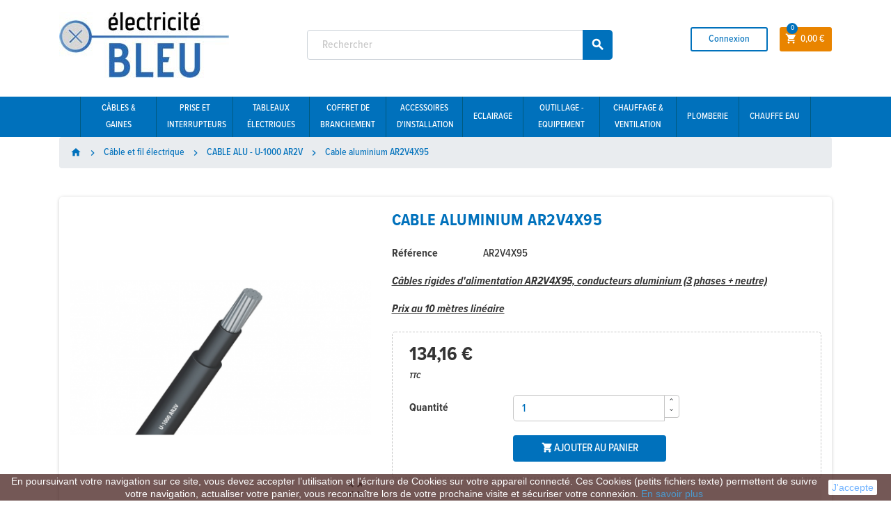

--- FILE ---
content_type: text/html; charset=utf-8
request_url: https://www.electricitebleu.com/cable-alu-u-1000-ar2v-/6428-cable-electrique.html
body_size: 19133
content:
<!doctype html>
<html lang="fr">
  <head>
    
      
  <meta charset="utf-8">


  <meta http-equiv="x-ua-compatible" content="ie=edge">



  <link rel="canonical" href="https://www.electricitebleu.com/cable-alu-u-1000-ar2v-/6428-cable-electrique.html">

  <title>Cable aluminium AR2V4X95 - CABLE ALU - U-1000 AR2V </title>
  <meta name="description" content="Câble électrique en alu 4x95">
  <meta name="keywords" content="">
      <meta name="robots" content="index,follow">
    


  <meta name="viewport" content="width=device-width, initial-scale=1, shrink-to-fit=no">



  <link rel="icon" type="image/vnd.microsoft.icon" href="/img/favicon.ico?1560415648">
  <link rel="shortcut icon" type="image/x-icon" href="/img/favicon.ico?1560415648">



    <link rel="stylesheet" href="/modules/ps_checkout/views/css/payments.css?version=3.6.3" type="text/css" media="all">
  <link rel="stylesheet" href="https://www.electricitebleu.com/themes/electricitebleu/assets/cache/theme-b8b6e877.css" type="text/css" media="all">

  <!-- Stylesheet BMServices Webpack  - scss -->
  <link rel="stylesheet" href="/themes/electricitebleu/assets/css/child-theme.css" type="text/css" media="all">



    <script type="text/javascript">
        var payplug_ajax_url = "https:\/\/www.electricitebleu.com\/module\/payplug\/ajax";
        var prestashop = {"cart":{"products":[],"totals":{"total":{"type":"total","label":"Total","amount":0,"value":"0,00\u00a0\u20ac"},"total_including_tax":{"type":"total","label":"Total TTC","amount":0,"value":"0,00\u00a0\u20ac"},"total_excluding_tax":{"type":"total","label":"Total HT :","amount":0,"value":"0,00\u00a0\u20ac"}},"subtotals":{"products":{"type":"products","label":"Sous-total","amount":0,"value":"0,00\u00a0\u20ac"},"discounts":null,"shipping":{"type":"shipping","label":"Livraison","amount":0,"value":"gratuit"},"tax":null},"products_count":0,"summary_string":"0 articles","vouchers":{"allowed":1,"added":[]},"discounts":[],"minimalPurchase":0,"minimalPurchaseRequired":""},"currency":{"name":"euro","iso_code":"EUR","iso_code_num":"978","sign":"\u20ac"},"customer":{"lastname":null,"firstname":null,"email":null,"birthday":null,"newsletter":null,"newsletter_date_add":null,"optin":null,"website":null,"company":null,"siret":null,"ape":null,"is_logged":false,"gender":{"type":null,"name":null},"addresses":[]},"language":{"name":"Fran\u00e7ais (French)","iso_code":"fr","locale":"fr-FR","language_code":"fr","is_rtl":"0","date_format_lite":"d\/m\/Y","date_format_full":"d\/m\/Y H:i:s","id":1},"page":{"title":"","canonical":null,"meta":{"title":"Cable aluminium AR2V4X95 - CABLE ALU - U-1000 AR2V ","description":"C\u00e2ble \u00e9lectrique en alu 4x95","keywords":"","robots":"index,follow"},"page_name":"product","body_classes":{"lang-fr":true,"lang-rtl":false,"country-FR":true,"currency-EUR":true,"layout-full-width":true,"page-product":true,"tax-display-enabled":true,"product-id-6428":true,"product-Cable aluminium AR2V4X95":true,"product-id-category-14":true,"product-id-manufacturer-0":true,"product-id-supplier-0":true,"product-available-for-order":true},"admin_notifications":[]},"shop":{"name":"Electricite Bleu","logo":"\/img\/prestashop-logo-1558613266.jpg","stores_icon":"\/img\/logo_stores.png","favicon":"\/img\/favicon.ico"},"urls":{"base_url":"https:\/\/www.electricitebleu.com\/","current_url":"https:\/\/www.electricitebleu.com\/cable-alu-u-1000-ar2v-\/6428-cable-electrique.html","shop_domain_url":"https:\/\/www.electricitebleu.com","img_ps_url":"https:\/\/www.electricitebleu.com\/img\/","img_cat_url":"https:\/\/www.electricitebleu.com\/img\/c\/","img_lang_url":"https:\/\/www.electricitebleu.com\/img\/l\/","img_prod_url":"https:\/\/www.electricitebleu.com\/img\/p\/","img_manu_url":"https:\/\/www.electricitebleu.com\/img\/m\/","img_sup_url":"https:\/\/www.electricitebleu.com\/img\/su\/","img_ship_url":"https:\/\/www.electricitebleu.com\/img\/s\/","img_store_url":"https:\/\/www.electricitebleu.com\/img\/st\/","img_col_url":"https:\/\/www.electricitebleu.com\/img\/co\/","img_url":"https:\/\/www.electricitebleu.com\/themes\/electricitebleu\/assets\/img\/","css_url":"https:\/\/www.electricitebleu.com\/themes\/electricitebleu\/assets\/css\/","js_url":"https:\/\/www.electricitebleu.com\/themes\/electricitebleu\/assets\/js\/","pic_url":"https:\/\/www.electricitebleu.com\/upload\/","pages":{"address":"https:\/\/www.electricitebleu.com\/adresse","addresses":"https:\/\/www.electricitebleu.com\/adresses","authentication":"https:\/\/www.electricitebleu.com\/connexion","cart":"https:\/\/www.electricitebleu.com\/panier","category":"https:\/\/www.electricitebleu.com\/index.php?controller=category","cms":"https:\/\/www.electricitebleu.com\/index.php?controller=cms","contact":"https:\/\/www.electricitebleu.com\/nous-contacter","discount":"https:\/\/www.electricitebleu.com\/reduction","guest_tracking":"https:\/\/www.electricitebleu.com\/suivi-commande-invite","history":"https:\/\/www.electricitebleu.com\/historique-commandes","identity":"https:\/\/www.electricitebleu.com\/identite","index":"https:\/\/www.electricitebleu.com\/","my_account":"https:\/\/www.electricitebleu.com\/mon-compte","order_confirmation":"https:\/\/www.electricitebleu.com\/confirmation-commande","order_detail":"https:\/\/www.electricitebleu.com\/index.php?controller=order-detail","order_follow":"https:\/\/www.electricitebleu.com\/suivi-commande","order":"https:\/\/www.electricitebleu.com\/commande","order_return":"https:\/\/www.electricitebleu.com\/index.php?controller=order-return","order_slip":"https:\/\/www.electricitebleu.com\/avoirs","pagenotfound":"https:\/\/www.electricitebleu.com\/page-introuvable","password":"https:\/\/www.electricitebleu.com\/recuperation-mot-de-passe","pdf_invoice":"https:\/\/www.electricitebleu.com\/index.php?controller=pdf-invoice","pdf_order_return":"https:\/\/www.electricitebleu.com\/index.php?controller=pdf-order-return","pdf_order_slip":"https:\/\/www.electricitebleu.com\/index.php?controller=pdf-order-slip","prices_drop":"https:\/\/www.electricitebleu.com\/promotions","product":"https:\/\/www.electricitebleu.com\/index.php?controller=product","search":"https:\/\/www.electricitebleu.com\/recherche","sitemap":"https:\/\/www.electricitebleu.com\/sitemap","stores":"https:\/\/www.electricitebleu.com\/magasins","supplier":"https:\/\/www.electricitebleu.com\/fournisseur","register":"https:\/\/www.electricitebleu.com\/connexion?create_account=1","order_login":"https:\/\/www.electricitebleu.com\/commande?login=1"},"alternative_langs":{"fr":"https:\/\/www.electricitebleu.com\/cable-alu-u-1000-ar2v-\/6428-cable-electrique.html"},"theme_assets":"\/themes\/electricitebleu\/assets\/","actions":{"logout":"https:\/\/www.electricitebleu.com\/?mylogout="},"no_picture_image":{"bySize":{"cart_default":{"url":"https:\/\/www.electricitebleu.com\/img\/p\/fr-default-cart_default.jpg","width":90,"height":90},"small_default":{"url":"https:\/\/www.electricitebleu.com\/img\/p\/fr-default-small_default.jpg","width":90,"height":90},"home_default":{"url":"https:\/\/www.electricitebleu.com\/img\/p\/fr-default-home_default.jpg","width":278,"height":278},"medium_default":{"url":"https:\/\/www.electricitebleu.com\/img\/p\/fr-default-medium_default.jpg","width":455,"height":455},"large_default":{"url":"https:\/\/www.electricitebleu.com\/img\/p\/fr-default-large_default.jpg","width":800,"height":800}},"small":{"url":"https:\/\/www.electricitebleu.com\/img\/p\/fr-default-cart_default.jpg","width":90,"height":90},"medium":{"url":"https:\/\/www.electricitebleu.com\/img\/p\/fr-default-home_default.jpg","width":278,"height":278},"large":{"url":"https:\/\/www.electricitebleu.com\/img\/p\/fr-default-large_default.jpg","width":800,"height":800},"legend":""}},"configuration":{"display_taxes_label":true,"is_catalog":false,"show_prices":true,"opt_in":{"partner":false},"quantity_discount":{"type":"discount","label":"Remise"},"voucher_enabled":1,"return_enabled":0},"field_required":[],"breadcrumb":{"links":[{"title":"Accueil","url":"https:\/\/www.electricitebleu.com\/"},{"title":"C\u00e2ble et fil \u00e9lectrique","url":"https:\/\/www.electricitebleu.com\/3-cablerie"},{"title":"CABLE ALU - U-1000 AR2V ","url":"https:\/\/www.electricitebleu.com\/14-cable-alu-u-1000-ar2v-"},{"title":"Cable aluminium AR2V4X95","url":"https:\/\/www.electricitebleu.com\/cable-alu-u-1000-ar2v-\/6428-cable-electrique.html"}],"count":4},"link":{"protocol_link":"https:\/\/","protocol_content":"https:\/\/"},"time":1769908007,"static_token":"68c7ea2c5814148afde26bc443ae3e46","token":"e4bba4171e4ed69a6186b516c44bf571"};
        var ps_checkout3dsEnabled = true;
        var ps_checkoutAutoRenderDisabled = false;
        var ps_checkoutCancelUrl = "https:\/\/www.electricitebleu.com\/module\/ps_checkout\/cancel";
        var ps_checkoutCardBrands = ["MASTERCARD","VISA","AMEX","CB_NATIONALE"];
        var ps_checkoutCardFundingSourceImg = "\/modules\/ps_checkout\/views\/img\/payment-cards.png";
        var ps_checkoutCardLogos = {"AMEX":"\/modules\/ps_checkout\/views\/img\/amex.svg","CB_NATIONALE":"\/modules\/ps_checkout\/views\/img\/cb.svg","DINERS":"\/modules\/ps_checkout\/views\/img\/diners.svg","DISCOVER":"\/modules\/ps_checkout\/views\/img\/discover.svg","JCB":"\/modules\/ps_checkout\/views\/img\/jcb.svg","MAESTRO":"\/modules\/ps_checkout\/views\/img\/maestro.svg","MASTERCARD":"\/modules\/ps_checkout\/views\/img\/mastercard.svg","UNIONPAY":"\/modules\/ps_checkout\/views\/img\/unionpay.svg","VISA":"\/modules\/ps_checkout\/views\/img\/visa.svg"};
        var ps_checkoutCartProductCount = 0;
        var ps_checkoutCheckUrl = "https:\/\/www.electricitebleu.com\/module\/ps_checkout\/check";
        var ps_checkoutCheckoutTranslations = {"checkout.go.back.link.title":"Retourner au tunnel de commande","checkout.go.back.label":"Tunnel de commande","checkout.card.payment":"Paiement par carte","checkout.page.heading":"R\u00e9sum\u00e9 de commande","checkout.cart.empty":"Votre panier d'achat est vide.","checkout.page.subheading.card":"Carte","checkout.page.subheading.paypal":"PayPal","checkout.payment.by.card":"Vous avez choisi de payer par carte.","checkout.payment.by.paypal":"Vous avez choisi de payer par PayPal.","checkout.order.summary":"Voici un r\u00e9sum\u00e9 de votre commande :","checkout.order.amount.total":"Le montant total de votre panier est de","checkout.order.included.tax":"(TTC)","checkout.order.confirm.label":"Veuillez finaliser votre commande en cliquant sur &quot;Je valide ma commande&quot;","paypal.hosted-fields.label.card-name":"Nom du titulaire de la carte","paypal.hosted-fields.placeholder.card-name":"Nom du titulaire de la carte","paypal.hosted-fields.label.card-number":"Num\u00e9ro de carte","paypal.hosted-fields.placeholder.card-number":"Num\u00e9ro de carte","paypal.hosted-fields.label.expiration-date":"Date d'expiration","paypal.hosted-fields.placeholder.expiration-date":"MM\/YY","paypal.hosted-fields.label.cvv":"Code de s\u00e9curit\u00e9","paypal.hosted-fields.placeholder.cvv":"XXX","payment-method-logos.title":"Paiement 100% s\u00e9curis\u00e9","express-button.cart.separator":"ou","express-button.checkout.express-checkout":"Achat rapide","error.paypal-sdk":"No PayPal Javascript SDK Instance","checkout.payment.others.link.label":"Autres moyens de paiement","checkout.payment.others.confirm.button.label":"Je valide ma commande","checkout.form.error.label":"Une erreur s'est produite lors du paiement. Veuillez r\u00e9essayer ou contacter le support.","loader-component.label.header":"Merci pour votre achat !","loader-component.label.body":"Veuillez patienter, nous traitons votre paiement","error.paypal-sdk.contingency.cancel":"Authentification du titulaire de carte annul\u00e9e, veuillez choisir un autre moyen de paiement ou essayez de nouveau.","error.paypal-sdk.contingency.error":"Une erreur est survenue lors de l'authentification du titulaire de la carte, veuillez choisir un autre moyen de paiement ou essayez de nouveau.","error.paypal-sdk.contingency.failure":"Echec de l'authentification du titulaire de la carte, veuillez choisir un autre moyen de paiement ou essayez de nouveau.","error.paypal-sdk.contingency.unknown":"L'identit\u00e9 du titulaire de la carte n'a pas pu \u00eatre v\u00e9rifi\u00e9e, veuillez choisir un autre moyen de paiement ou essayez de nouveau."};
        var ps_checkoutCheckoutUrl = "https:\/\/www.electricitebleu.com\/commande";
        var ps_checkoutConfirmUrl = "https:\/\/www.electricitebleu.com\/confirmation-commande";
        var ps_checkoutCreateUrl = "https:\/\/www.electricitebleu.com\/module\/ps_checkout\/create";
        var ps_checkoutCspNonce = "";
        var ps_checkoutExpressCheckoutCartEnabled = true;
        var ps_checkoutExpressCheckoutOrderEnabled = false;
        var ps_checkoutExpressCheckoutProductEnabled = true;
        var ps_checkoutExpressCheckoutSelected = false;
        var ps_checkoutExpressCheckoutUrl = "https:\/\/www.electricitebleu.com\/module\/ps_checkout\/ExpressCheckout";
        var ps_checkoutFundingSource = "paypal";
        var ps_checkoutFundingSourcesSorted = ["paypal","paylater","card","bancontact","eps","giropay","ideal","mybank","p24","blik"];
        var ps_checkoutHostedFieldsContingencies = "SCA_WHEN_REQUIRED";
        var ps_checkoutHostedFieldsEnabled = true;
        var ps_checkoutHostedFieldsSelected = false;
        var ps_checkoutLoaderImage = "\/modules\/ps_checkout\/views\/img\/loader.svg";
        var ps_checkoutPartnerAttributionId = "PrestaShop_Cart_PSXO_PSDownload";
        var ps_checkoutPayLaterCartPageButtonEnabled = true;
        var ps_checkoutPayLaterCategoryPageBannerEnabled = false;
        var ps_checkoutPayLaterHomePageBannerEnabled = false;
        var ps_checkoutPayLaterOrderPageBannerEnabled = false;
        var ps_checkoutPayLaterOrderPageButtonEnabled = false;
        var ps_checkoutPayLaterOrderPageMessageEnabled = true;
        var ps_checkoutPayLaterProductPageBannerEnabled = false;
        var ps_checkoutPayLaterProductPageButtonEnabled = true;
        var ps_checkoutPayLaterProductPageMessageEnabled = true;
        var ps_checkoutPayPalButtonConfiguration = null;
        var ps_checkoutPayPalOrderId = "";
        var ps_checkoutPayPalSdkConfig = {"clientId":"AXjYFXWyb4xJCErTUDiFkzL0Ulnn-bMm4fal4G-1nQXQ1ZQxp06fOuE7naKUXGkq2TZpYSiI9xXbs4eo","merchantId":"P6LEVVA4WXDYQ","currency":"EUR","intent":"capture","commit":"false","vault":"false","integrationDate":"2022-14-06","dataPartnerAttributionId":"PrestaShop_Cart_PSXO_PSDownload","dataCspNonce":"","dataEnable3ds":"true","enableFunding":"paylater","components":"marks,funding-eligibility,buttons,messages"};
        var ps_checkoutPayWithTranslations = {"paypal":"Payer avec un compte PayPal","paylater":"Payer en plusieurs fois avec PayPal Pay Later","card":"Payer par carte - paiements 100% s\u00e9curis\u00e9s","bancontact":"Payer par Bancontact","eps":"Payer par EPS","giropay":"Payer par Giropay","ideal":"Payer par iDEAL","mybank":"Payer par MyBank","p24":"Payer par Przelewy24","blik":"Payer par BLIK"};
        var ps_checkoutPaymentMethodLogosTitleImg = "\/modules\/ps_checkout\/views\/img\/lock_checkout.svg";
        var ps_checkoutRenderPaymentMethodLogos = true;
        var ps_checkoutValidateUrl = "https:\/\/www.electricitebleu.com\/module\/ps_checkout\/validate";
        var ps_checkoutVersion = "3.6.3";
        var varCustomActionAddToCart = 1;
        var varCustomActionAddVoucher = 1;
        var varPSAjaxCart = "1";
        var varPageProgressBar = 1;
        var varProductPendingRefreshIcon = 1;
      </script>




<script type="text/javascript" src="/themes/electricitebleu/assets/js/child-theme.js"></script>



  <link rel="stylesheet" href="https://use.typekit.net/dmw2lqv.css">
<style type="text/css">pre, .form-control, .form-control:focus, .input-group-text, .custom-select, .custom-file-label, .custom-file-label:after, body, .btn-teriary, .btn.btn-teriary, .ui-autocomplete.ui-menu .ui-menu-item a, .dropdown select, .dropdown-item, .aone-popupnewsletter {color: #0071bc} select.form-control:focus::-ms-value, .custom-select:focus::-ms-value {color: #0071bc} a, .btn-outline-primary, .btn-outline-primary.disabled, .btn-outline-primary:disabled, .btn-link, .page-link, .text-primary, .products-selection .total-products p, .products-selection .products-sort-order .product-display .display-select .selected, .left-categories .arrows .arrow-right:hover,   .left-categories .arrows .arrow-down:hover, .carousel .carousel-control .icon-next:hover i,     .carousel .carousel-control .icon-prev:hover i, #header .top-menu a[data-depth="0"]:hover, .top-menu .sub-menu a:hover, #header .left-nav-icon, #footer .footer-about-us .fa, #footer .footer-about-us .material-icons, .feature .material-icons, .feature .fa, .feature2 a:hover {color: #0071bc} .btn-primary, .btn-primary.disabled, .btn-primary:disabled, .btn-outline-primary:hover, .btn-outline-primary:not(:disabled):not(.disabled):active, .btn-outline-primary:not(:disabled):not(.disabled).active,   .show > .btn-outline-primary.dropdown-toggle, .dropdown-item.active, .dropdown-item:active, .custom-control-label:before, .custom-control-label:before, .custom-control-label:before, .custom-control-label:before, .nav-pills .nav-link.active, .nav-pills .show > .nav-link, .page-item.active .page-link, .badge-primary, .progress-bar, .list-group-item.active, .bg-primary, .btn.btn-primary, .btn.btn-primary.disabled, .btn.btn-primary:disabled, .group-span-filestyle .btn-default, .group-span-filestyle .bootstrap-touchspin .btn-touchspin, .bootstrap-touchspin .group-span-filestyle .btn-touchspin, .pagination .page-list .current a, .add-to-cart, .add-to-cart.disabled, .add-to-cart:disabled, .sidebar-currency .currency-list .current .dropdown-item, .sidebar-language .language-list .current .dropdown-item, .pace .pace-progress, .pace-bounce .pace-activity, #header .mobile-left-nav-trigger .left-nav-icon, #header .mobile-left-nav-trigger .left-nav-icon.disabled, #header .mobile-left-nav-trigger .left-nav-icon:disabled, .banner3:hover {background-color: #0071bc} .btn-primary, .btn-primary.disabled, .btn-primary:disabled, .btn-outline-primary, .btn-outline-primary:hover, .btn-outline-primary:not(:disabled):not(.disabled):active, .btn-outline-primary:not(:disabled):not(.disabled).active,   .show > .btn-outline-primary.dropdown-toggle, .page-item.active .page-link, .list-group-item.active, .border-primary, .main-product-details .combinations-wrapper .combination-item .switch-cbnt.active {border-color: #0071bc} .pace .pace-progress-inner {box-shadow: 0 0 10px #0071bc} .pace .pace-activity {border-top-color: #0071bc} .pace .pace-activity {border-left-color: #0071bc} .btn-primary:hover, .btn.btn-primary:hover, .btn-primary:not(:disabled):not(.disabled):active, .btn-primary:not(:disabled):not(.disabled).active, .btn.btn-primary:not(:disabled):not(.disabled):active, .btn.btn-primary:not(:disabled):not(.disabled).active, .add-to-cart:hover, .add-to-cart:not(:disabled):not(.disabled):active, .add-to-cart:not(:disabled):not(.disabled).active, #header .mobile-left-nav-trigger .left-nav-icon:hover, #header .mobile-left-nav-trigger .left-nav-icon:not(:disabled):not(.disabled):active, #header .mobile-left-nav-trigger .left-nav-icon:not(:disabled):not(.disabled).active {background-color: #005289} a:hover, .btn-link:hover, .page-link:hover, .btn-teriary:hover, .btn.btn-teriary:hover, .ui-autocomplete.ui-menu .ui-menu-item .ui-state-focus, .ui-autocomplete.ui-menu .ui-menu-item .ui-state-hover, .dropdown .expand-more:hover, .dropdown a.expand-more:hover, .dropdown-item:hover, .dropdown-item:focus, section.checkout-step .step-number, .page-my-account #content .links a:hover, .active-filters .filter-block .material-icons, .product-price, .price-total, .product-name a:hover, a.product-name:hover, .product-list .product-miniature .grid-hover .grid-hover-btn a, .main-product-details .product-cover .layer .zoom-in, #product-modal .arrows, .block-reassurance img, .st-menu-close:hover, .anav-top .amenu-link > sup, .aone-slideshow.theme-default .nivo-directionNav a, .aone-slideshow.theme-default .nivo-directionNav a:hover, #header .left-nav-icon:hover, .feature a:hover, .feature2 .material-icons, .feature2 .fa {color: #E98400} .aone-tabs .nav-tabs .separator:after, .aone-tabs .nav-tabs .separator:before {border-right-color: #E98400} .aone-tabs .nav-tabs .separator:after, .aone-tabs .nav-tabs .separator:before {border-left-color: #E98400} .custom-checkbox input[type="checkbox"] + span.color .check-circle, .custom-checkbox input[type="radio"] + span.color .check-circle, .custom-radio input[type="checkbox"] + span.color .check-circle, .custom-radio input[type="radio"] + span.color .check-circle, .custom-checkbox input[type="checkbox"]:hover + span, .custom-checkbox input[type="radio"]:hover + span, .custom-radio input[type="checkbox"]:hover + span, .custom-radio input[type="radio"]:hover + span, .custom-checkbox input[type="checkbox"]:checked + span, .custom-checkbox input[type="radio"]:checked + span, .custom-radio input[type="checkbox"]:checked + span, .custom-radio input[type="radio"]:checked + span, .category-tree > ul > li > a:hover:before, .main-product-details .product-images li.thumb-container .thumb.selected, #product-modal .product-images img.selected, .anav-top .category-item li a:hover:before, .aone-slideshow .nivo-controlNav a.active, .banner2 a:before {border-color: #E98400} .custom-checkbox input[type="checkbox"]:checked + span, .custom-checkbox input[type="radio"]:checked + span, .custom-radio input[type="checkbox"]:checked + span, .custom-radio input[type="radio"]:checked + span, .modal-header .close:hover, .category-tree > ul > li > a:hover:before, .discount-percentage, .discount-amount, .product-flags .product-flag.discount span, .product-flags .product-flag.on-sale span, .add-to-cart.added:after, .main-product-details .scroll-box-arrows .left, .main-product-details .scroll-box-arrows .right, .cart-preview .cart-header .cart-products-count, .slick-prev, .slick-next, .anav-top .amenu-link > sup, .anav-top .category-item li a:hover:before, .aone-slideshow .nivo-controlNav a, .aone-popupnewsletter button.close, #header .sticky-icon-cart .cart-products-count, #footer .scroll-to-top-button a {background-color: #E98400} #header, #header .user-info .btn-teriary {color: #0071BC} .header-main-menu, .mobile-amega-menu {background-color: #0071BC} .anav-top .amenu-link, .anav-top .amenu-link:hover {color: #ffffff} .anav-top .mobile-toggle-plus .caret-down-icon {border-top-color: #ffffff} .anav-top .mobile-toggle-plus .caret-down-icon {border-bottom-color: #ffffff} #wrapper {background-color: #ffffff} .aone-tabs .nav-tabs .separator:after, .aone-tabs .nav-tabs .separator:before {border-right-color: #0071bc} .aone-tabs .nav-tabs .separator:after, .aone-tabs .nav-tabs .separator:before {border-left-color: #0071bc} .modal-header .close:hover, .add-to-cart.added:after, .main-product-details .scroll-box-arrows .left, .main-product-details .scroll-box-arrows .right, .slick-prev, .slick-next, .aone-slideshow .nivo-controlNav a, .aone-popupnewsletter button.close, #footer .scroll-to-top-button a {background-color: #0071bc} section.checkout-step .step-number, .active-filters .filter-block .material-icons, .product-list .product-miniature .grid-hover .grid-hover-btn a, .main-product-details .product-cover .layer .zoom-in, #product-modal .arrows, .block-reassurance img, .st-menu-close:hover, .aone-slideshow.theme-default .nivo-directionNav a, .aone-slideshow.theme-default .nivo-directionNav a:hover {color: #0071bc} .aone-slideshow .nivo-controlNav a.active {border-color: #0071bc} .btn-primary, .btn-primary.disabled, .btn-primary:disabled, .btn-outline-primary:hover, .btn-outline-primary:not(:disabled):not(.disabled):active, .btn-outline-primary:not(:disabled):not(.disabled).active,   .show > .btn-outline-primary.dropdown-toggle, .btn.btn-primary, .btn.btn-primary.disabled, .btn.btn-primary:disabled, .add-to-cart, .add-to-cart.disabled, .add-to-cart:disabled, #header .mobile-left-nav-trigger .left-nav-icon, #header .mobile-left-nav-trigger .left-nav-icon.disabled, #header .mobile-left-nav-trigger .left-nav-icon:disabled {background-color: #0071bc} .btn-primary, .btn-primary.disabled, .btn-primary:disabled, .btn-outline-primary, .btn-outline-primary:hover, .btn-outline-primary:not(:disabled):not(.disabled):active, .btn-outline-primary:not(:disabled):not(.disabled).active,   .show > .btn-outline-primary.dropdown-toggle, .border-primary {border-color: #0071bc} .btn-primary:hover, .btn.btn-primary:hover, .btn-primary:not(:disabled):not(.disabled):active, .btn-primary:not(:disabled):not(.disabled).active, .btn.btn-primary:not(:disabled):not(.disabled):active, .btn.btn-primary:not(:disabled):not(.disabled).active, .add-to-cart:hover, .add-to-cart:not(:disabled):not(.disabled):active, .add-to-cart:not(:disabled):not(.disabled).active, #header .mobile-left-nav-trigger .left-nav-icon:hover, #header .mobile-left-nav-trigger .left-nav-icon:not(:disabled):not(.disabled):active, #header .mobile-left-nav-trigger .left-nav-icon:not(:disabled):not(.disabled).active {background-color: #005289} .product-price, .price-total {color: #0071bc} .regular-price {color: #666666} body, .view-all-link, .product-name {font-family: Proxima-Nova-condensed} h1, h2, h3, h4, h5, h6, .h1, .h2, .h3, .h4, .h5, .h6, .title-block, .column-title, .typo .column-title, .page-heading, .page-subheading, .nav-item .nav-link, .anav-top .amenu-link {font-family: Proxima-Nova-condensed} </style>


  <script type="text/javascript">
    (window.gaDevIds=window.gaDevIds||[]).push('d6YPbH');
    (function(i,s,o,g,r,a,m){i['GoogleAnalyticsObject']=r;i[r]=i[r]||function(){
      (i[r].q=i[r].q||[]).push(arguments)},i[r].l=1*new Date();a=s.createElement(o),
      m=s.getElementsByTagName(o)[0];a.async=1;a.src=g;m.parentNode.insertBefore(a,m)
    })(window,document,'script','https://www.google-analytics.com/analytics.js','ga');

          ga('create', 'UA-55320246-1', 'auto');
                      ga('send', 'pageview');
        ga('require', 'ec');
  </script>

 <script type="text/javascript">
            
        document.addEventListener('DOMContentLoaded', function() {
            if (typeof GoogleAnalyticEnhancedECommerce !== 'undefined') {
                var MBG = GoogleAnalyticEnhancedECommerce;
                MBG.setCurrency('EUR');
                MBG.add({"id":8539,"name":"polybleu-16-bars-diam-32mm-en-50m","category":"tuyau-polyethylene","brand":"","variant":"","type":"typical","position":"0","quantity":1,"list":"product","url":"https%3A%2F%2Fwww.electricitebleu.com%2Ftuyau-polyethylene%2F8539-polybleu-16-bars-diam-32mm-en-50m.html","price":82.34},'',true);MBG.add({"id":11001,"name":"raccord-laiton-en-te-femelle-o32x1xo32","category":"raccord-laiton-pour-tuyau-polyethylene","brand":"","variant":"","type":"typical","position":1,"quantity":1,"list":"product","url":"https%3A%2F%2Fwww.electricitebleu.com%2Fraccord-laiton-pour-tuyau-polyethylene%2F11001-te-femelle-32-mm.html","price":14.76},'',true);MBG.add({"id":11120,"name":"allonge-lisse-20x27","category":"home","brand":"","variant":"","type":"typical","position":2,"quantity":1,"list":"product","url":"https%3A%2F%2Fwww.electricitebleu.com%2Fhome%2F11120-allonge-lisse-20x27-.html","price":9.47},'',true);MBG.add({"id":11143,"name":"te-femelle-3-4","category":"home","brand":"","variant":"","type":"typical","position":3,"quantity":1,"list":"product","url":"https%3A%2F%2Fwww.electricitebleu.com%2Fhome%2F11143-te-femelle-34.html","price":3.37},'',true);MBG.add({"id":11283,"name":"detecteur-de-mouvement","category":"home","brand":"","variant":"","type":"typical","position":4,"quantity":1,"list":"product","url":"https%3A%2F%2Fwww.electricitebleu.com%2Fhome%2F11283-detecteur-de-mouvement.html","price":26.16},'',true);MBG.add({"id":11284,"name":"robot-piscine","category":"home","brand":"","variant":"","type":"typical","position":5,"quantity":1,"list":"product","url":"https%3A%2F%2Fwww.electricitebleu.com%2Fhome%2F11284-robot-piscine-.html","price":995},'',true);MBG.add({"id":11285,"name":"gel-hydroalcoolique-lot-de-3-de-300ml","category":"home","brand":"","variant":"","type":"typical","position":6,"quantity":1,"list":"product","url":"https%3A%2F%2Fwww.electricitebleu.com%2Fhome%2F11285-gel-hydroalcoolique-lot-de-3-de-300ml.html","price":12.9},'',true);MBG.add({"id":11286,"name":"gel-hydroalcoolique-bidon-5-litres","category":"home","brand":"","variant":"","type":"typical","position":7,"quantity":1,"list":"product","url":"https%3A%2F%2Fwww.electricitebleu.com%2Fhome%2F11286-gel-hydroalcoolique-bidon-5-litres.html","price":38.9},'',true);MBG.add({"id":11287,"name":"robinet-plastique-pour-bidon-de-5l-de-gel-hydroalcoolique","category":"home","brand":"","variant":"","type":"typical","position":8,"quantity":1,"list":"product","url":"https%3A%2F%2Fwww.electricitebleu.com%2Fhome%2F11287-robinet-plastique-pour-bidon-de-5l-de-gel-hydroalcoolique.html","price":3.9},'',true);MBG.add({"id":11288,"name":"capuchons-thermoretractables","category":"home","brand":"","variant":"","type":"typical","position":9,"quantity":1,"list":"product","url":"https%3A%2F%2Fwww.electricitebleu.com%2Fhome%2F11288-capuchons-thermoretractables.html","price":3},'',true);MBG.addProductClick({"id":8539,"name":"polybleu-16-bars-diam-32mm-en-50m","category":"tuyau-polyethylene","brand":"","variant":"","type":"typical","position":"0","quantity":1,"list":"product","url":"https%3A%2F%2Fwww.electricitebleu.com%2Ftuyau-polyethylene%2F8539-polybleu-16-bars-diam-32mm-en-50m.html","price":82.34});MBG.addProductClick({"id":11001,"name":"raccord-laiton-en-te-femelle-o32x1xo32","category":"raccord-laiton-pour-tuyau-polyethylene","brand":"","variant":"","type":"typical","position":1,"quantity":1,"list":"product","url":"https%3A%2F%2Fwww.electricitebleu.com%2Fraccord-laiton-pour-tuyau-polyethylene%2F11001-te-femelle-32-mm.html","price":14.76});MBG.addProductClick({"id":11120,"name":"allonge-lisse-20x27","category":"home","brand":"","variant":"","type":"typical","position":2,"quantity":1,"list":"product","url":"https%3A%2F%2Fwww.electricitebleu.com%2Fhome%2F11120-allonge-lisse-20x27-.html","price":9.47});MBG.addProductClick({"id":11143,"name":"te-femelle-3-4","category":"home","brand":"","variant":"","type":"typical","position":3,"quantity":1,"list":"product","url":"https%3A%2F%2Fwww.electricitebleu.com%2Fhome%2F11143-te-femelle-34.html","price":3.37});MBG.addProductClick({"id":11283,"name":"detecteur-de-mouvement","category":"home","brand":"","variant":"","type":"typical","position":4,"quantity":1,"list":"product","url":"https%3A%2F%2Fwww.electricitebleu.com%2Fhome%2F11283-detecteur-de-mouvement.html","price":26.16});MBG.addProductClick({"id":11284,"name":"robot-piscine","category":"home","brand":"","variant":"","type":"typical","position":5,"quantity":1,"list":"product","url":"https%3A%2F%2Fwww.electricitebleu.com%2Fhome%2F11284-robot-piscine-.html","price":995});MBG.addProductClick({"id":11285,"name":"gel-hydroalcoolique-lot-de-3-de-300ml","category":"home","brand":"","variant":"","type":"typical","position":6,"quantity":1,"list":"product","url":"https%3A%2F%2Fwww.electricitebleu.com%2Fhome%2F11285-gel-hydroalcoolique-lot-de-3-de-300ml.html","price":12.9});MBG.addProductClick({"id":11286,"name":"gel-hydroalcoolique-bidon-5-litres","category":"home","brand":"","variant":"","type":"typical","position":7,"quantity":1,"list":"product","url":"https%3A%2F%2Fwww.electricitebleu.com%2Fhome%2F11286-gel-hydroalcoolique-bidon-5-litres.html","price":38.9});MBG.addProductClick({"id":11287,"name":"robinet-plastique-pour-bidon-de-5l-de-gel-hydroalcoolique","category":"home","brand":"","variant":"","type":"typical","position":8,"quantity":1,"list":"product","url":"https%3A%2F%2Fwww.electricitebleu.com%2Fhome%2F11287-robinet-plastique-pour-bidon-de-5l-de-gel-hydroalcoolique.html","price":3.9});MBG.addProductClick({"id":11288,"name":"capuchons-thermoretractables","category":"home","brand":"","variant":"","type":"typical","position":9,"quantity":1,"list":"product","url":"https%3A%2F%2Fwww.electricitebleu.com%2Fhome%2F11288-capuchons-thermoretractables.html","price":3});
            }
        });
        
    </script>






    
  <meta property="og:type" content="product">
  <meta property="og:url" content="https://www.electricitebleu.com/cable-alu-u-1000-ar2v-/6428-cable-electrique.html">
  <meta property="og:title" content="Cable aluminium AR2V4X95 - CABLE ALU - U-1000 AR2V ">
  <meta property="og:site_name" content="Electricite Bleu">
  <meta property="og:description" content="Câble électrique en alu 4x95">
  <meta property="og:image" content="https://www.electricitebleu.com/7207-large_default/cable-electrique.jpg">
  <meta property="product:pretax_price:amount" content="111.8">
  <meta property="product:pretax_price:currency" content="EUR">
  <meta property="product:price:amount" content="134.16">
  <meta property="product:price:currency" content="EUR">
    <meta property="product:weight:value" content="19.900000">
  <meta property="product:weight:units" content="kg">
  
  </head>

  <body id="product" class="lang-fr country-fr currency-eur layout-full-width page-product tax-display-enabled product-id-6428 product-cable-aluminium-ar2v4x95 product-id-category-14 product-id-manufacturer-0 product-id-supplier-0 product-available-for-order st-wrapper   ">

    
      
    

    
    <main id="page" class="st-pusher">

      
              

      <header id="header">
        
          
  <div class="header-banner clearfix">
    

  </div>



  <div class="header-nav clearfix">
    <div class="container">
      <div class="header-nav-wrapper d-flex align-items-center">
        
      </div>
    </div>
  </div>



  <div class="main-header clearfix">
    <div class="container">
      <div class="header-wrapper d-md-flex align-items-md-center">

        
          <div class="header-logo">
            <a class="logo" href="https://www.electricitebleu.com/">
                              <img src="https://www.electricitebleu.com/img/prestashop-logo-1558613266.jpg" alt="Electricite Bleu" title="Electricite Bleu" width="244" height="95">
                          </a>
          </div>
        

        
          <div class="header-right js-mobile-sticky">
            <div class="mobile-trigger-wrapper d-flex d-md-none">
              <div class="mobile-left-nav-trigger">
                <div class="left-nav-trigger js-left-nav-trigger">
                  <div class="left-nav-icon d-flex align-items-center justify-content-center">
                    <i class="material-icons">&#xE8EE;</i>
                  </div>
                </div>
              </div>
              <div class="mobile-menu d-none">
                <div id="mobile-menu-icon" class="mobile-menu-icon d-flex align-items-center justify-content-center">
                  <i class="material-icons">&#xE871;</i>
                </div>
              </div>
            </div>
            <div class="display-top align-items-center d-flex flex-lg-nowrap flex-md-wrap justify-content-end justify-content-lg-center">
              <!-- Block search module TOP -->
<div class="searchbar-wrapper">
  <div id="search_widget" class="js-search-source" data-search-controller-url="//www.electricitebleu.com/recherche">
    <div class="search-widget">
      <form method="get" action="//www.electricitebleu.com/recherche">
        <input type="hidden" name="controller" value="search">
        <input class="form-control" type="text" name="s" value="" placeholder="Rechercher" aria-label="Rechercher">
        <button type="submit" class="btn-primary">
          <i class="material-icons search">&#xE8B6;</i>
        </button>
      </form>
    </div>
  </div>
</div>
<!-- /Block search module TOP -->
<div class="customer-signin-module">
  <div class="user-info">
    <ul>
          <li>
        <div class="js-account-source">
          <a
            href="https://www.electricitebleu.com/mon-compte"
            title="Identifiez-vous"
            rel="nofollow"
            class="btn-teriary account-link"
          >
                        <span>Connexion</span>
          </a>
        </div>
      </li>
        </ul>
  </div>
</div><div class="shopping-cart-modul">
  <div class="blockcart cart-preview js-sidebar-cart-trigger inactive" data-refresh-url="//www.electricitebleu.com/module/ps_shoppingcart/ajax">
    <ul class="cart-header"><li class="js-sticky-cart-source">
      <a rel="nofollow" href="//www.electricitebleu.com/panier?action=show" class="cart-link btn-primary">
        <i class="material-icons">&#xE8CC;</i>
        <span class="cart-total-value">0,00 €</span>
        <span class="cart-products-count">0</span>
      </a>
    </li></ul>
    <div class="cart-dropdown js-cart-source">
      <div class="cart-dropdown-wrapper">
        <div class="cart-title">
          <p class="text-center h4">Panier</p>
        </div>
                  <div class="no-items">
            Il n'y a plus d'articles dans votre panier
          </div>
              </div>
      <div class="js-cart-update-quantity page-loading-overlay cart-overview-loading">
        <div class="page-loading-backdrop d-flex align-items-center justify-content-center">
          <span class="uil-spin-css"><span><span></span></span><span><span></span></span><span><span></span></span><span><span></span></span><span><span></span></span><span><span></span></span><span><span></span></span><span><span></span></span></span>
        </div>
      </div>
    </div>
  </div>
</div>

            </div>
            <div id="dropdown-mobile-menu" class="mobile-menu-content">
              
            </div>
            <div class="sticky-background"></div>
          </div>
        

      </div>
    </div>
  </div>



  <div class="header-bottom clearfix">
    <div class="header-main-menu js-sticky-menu" id="header-main-menu">
      <div class="container">
        <div class="header-main-menu-wrapper">
                    <div class="amega-menu d-none d-md-block">
<div id="amegamenu" class="">
  <ul class="anav-top">
    <li class="amenu-item mm-2 plex">
    <a href="https://www.electricitebleu.com/3-cablerie" class="amenu-link" >      Câbles & gaines
          </a>
        <span class="mobile-toggle-plus"><i class="caret-down-icon"></i></span>
    <div class="adropdown adropdown-3" >
      <div class="dropdown-bgimage" ></div>
      
      <div class="dropdown-wrapper">
                            <div class="dropdown-content acontent-3 dd-1 ">
                                          <div class="categories-grid">
                                      <div class="category-item">
  <!---->
      <p class="h5 category-title"><a href="https://www.electricitebleu.com/3-cablerie">Câble et fil électrique</a></p>
        <ul class="category-subs">
              <li>
          <a href="https://www.electricitebleu.com/4-cable-rigide-u-1000-r2v"><span>CABLE ELECTRIQUE RIGIDE - U-1000 R2V</span></a>
        </li>
              <li>
          <a href="https://www.electricitebleu.com/13-cable-souple-ho7-rn-f-"><span>CABLE SOUPLE - H07RN-F</span></a>
        </li>
              <li>
          <a href="https://www.electricitebleu.com/14-cable-alu-u-1000-ar2v-"><span>CABLE ALU - U-1000 AR2V </span></a>
        </li>
              <li>
          <a href="https://www.electricitebleu.com/10-fil-rigide-ho7vu-"><span>FIL RIGIDE - CABLE H07VU</span></a>
        </li>
              <li>
          <a href="https://www.electricitebleu.com/12-fil-souple-ho7-vk-"><span>FIL SOUPLE - HO7V-K </span></a>
        </li>
              <li>
          <a href="https://www.electricitebleu.com/11-fil-rigide-ho7-vr-"><span>FIL RIGIDE - HO7 VR </span></a>
        </li>
              <li>
          <a href="https://www.electricitebleu.com/15-cable-rigide-arme-u1000-rvfv-"><span>CABLE RIGIDE ARME - U1000- RVFV </span></a>
        </li>
              <li>
          <a href="https://www.electricitebleu.com/17-cable-souple-domestique-ho5-vvf-"><span>CABLE SOUPLE DOMESTIQUE - HO5 VVF </span></a>
        </li>
              <li>
          <a href="https://www.electricitebleu.com/113-cable-immergeable"><span>CABLE IMMERGEABLE</span></a>
        </li>
              <li>
          <a href="https://www.electricitebleu.com/18-cable-informatique"><span>CABLE INFORMATIQUE</span></a>
        </li>
              <li>
          <a href="https://www.electricitebleu.com/19-cable-coaxial"><span>CABLE COAXIAL</span></a>
        </li>
              <li>
          <a href="https://www.electricitebleu.com/22-cable-ptt"><span>CABLE PTT</span></a>
        </li>
              <li>
          <a href="https://www.electricitebleu.com/453-cable-cuivre-nu"><span>CABLE CUIVRE NU</span></a>
        </li>
              <li>
          <a href="https://www.electricitebleu.com/513-cable-telereport-arme-"><span>CABLE TELEREPORT ARME </span></a>
        </li>
              <li>
          <a href="https://www.electricitebleu.com/561-cable-bio-nym-bio-"><span>CABLE BIO - NYM-BIO </span></a>
        </li>
              <li>
          <a href="https://www.electricitebleu.com/677-cable-spot"><span>CÂBLE SPOT</span></a>
        </li>
              <li>
          <a href="https://www.electricitebleu.com/892-cable-photovoltaique"><span>CABLE PHOTOVOLTAIQUE</span></a>
        </li>
          </ul>
  </div>
                                      <div class="category-item">
  <!--    <p class="category-thumb"><a href="https://www.electricitebleu.com/593-accessoires-de-cables" title=""><img class="img-fluid" src="https://www.electricitebleu.com/c/593-category_medium/accessoires-de-cables.jpg" title="Accessoires de câbles" alt="Accessoires de câble éléctrique : pince d&#039;ancrage &amp; renvoi d&#039;angle" /></a></p>
  -->
      <p class="h5 category-title"><a href="https://www.electricitebleu.com/593-accessoires-de-cables">Accessoires de câbles</a></p>
        <ul class="category-subs">
              <li>
          <a href="https://www.electricitebleu.com/711-pince-d-ancrage"><span>PINCE D&#039;ANCRAGE</span></a>
        </li>
              <li>
          <a href="https://www.electricitebleu.com/713-embouts-de-branchement"><span>EMBOUTS DE BRANCHEMENT</span></a>
        </li>
              <li>
          <a href="https://www.electricitebleu.com/715-renvois-d-angle"><span>RENVOIS D&#039;ANGLE</span></a>
        </li>
              <li>
          <a href="https://www.electricitebleu.com/717-tendeurs"><span>TENDEURS</span></a>
        </li>
              <li>
          <a href="https://www.electricitebleu.com/719-trousse-jonction"><span>TROUSSE JONCTION</span></a>
        </li>
          </ul>
  </div>
                                      <div class="category-item">
  <!--    <p class="category-thumb"><a href="https://www.electricitebleu.com/812-gaine-tpc-et-chambre-de-tirage" title=""><img class="img-fluid" src="https://www.electricitebleu.com/c/812-category_medium/gaine-tpc-et-chambre-de-tirage.jpg" title="Gaine TPC et Chambre de tirage" alt="Gaine TPC et Chambre de tirage - Accessoires et gaines électrique" /></a></p>
  -->
      <p class="h5 category-title"><a href="https://www.electricitebleu.com/812-gaine-tpc-et-chambre-de-tirage">Gaine TPC et Chambre de tirage</a></p>
        <ul class="category-subs">
              <li>
          <a href="https://www.electricitebleu.com/813-gaine-tpc"><span>Gaine TPC</span></a>
        </li>
              <li>
          <a href="https://www.electricitebleu.com/814-chambre-de-tirage"><span>Chambre de Tirage</span></a>
        </li>
              <li>
          <a href="https://www.electricitebleu.com/844-accessoires"><span>Accessoires</span></a>
        </li>
              <li>
          <a href="https://www.electricitebleu.com/27-gaine-icta-"><span>GAINE ICTA </span></a>
        </li>
              <li>
          <a href="https://www.electricitebleu.com/845-gaine-flexi-choc"><span>Gaine FLEXI-CHOC</span></a>
        </li>
          </ul>
  </div>
                                  </div>
              
                      </div>
                        </div>
    </div>
      </li>
    <li class="amenu-item mm-18 plex">
    <a href="https://www.electricitebleu.com/28-prises-et-interrupteurs" class="amenu-link" >      Prise et interrupteurs
          </a>
        <span class="mobile-toggle-plus"><i class="caret-down-icon"></i></span>
    <div class="adropdown adropdown-1" >
      <div class="dropdown-bgimage" ></div>
      
      <div class="dropdown-wrapper">
                            <div class="dropdown-content acontent-1 dd-2 ">
                                          <div class="categories-grid">
                                      <div class="category-item">
  <!---->
      <p class="h5 category-title"><a href="https://www.electricitebleu.com/28-prises-et-interrupteurs">Prises et interrupteurs</a></p>
        <ul class="category-subs">
              <li>
          <a href="https://www.electricitebleu.com/831-schneider-unica"><span>Schneider Unica</span></a>
        </li>
              <li>
          <a href="https://www.electricitebleu.com/441-schneider-odace"><span>Schneider ODACE</span></a>
        </li>
              <li>
          <a href="https://www.electricitebleu.com/269-schneider-mureva-styl"><span>Schneider MUREVA Styl</span></a>
        </li>
              <li>
          <a href="https://www.electricitebleu.com/29-schneider-ovalis"><span>Schneider OVALIS</span></a>
        </li>
              <li>
          <a href="https://www.electricitebleu.com/671-prises-et-fiches"><span>Prises et Fiches</span></a>
        </li>
              <li>
          <a href="https://www.electricitebleu.com/876-socle-en-saillie"><span>Socle en Saillie </span></a>
        </li>
          </ul>
  </div>
                                  </div>
              
                      </div>
                        </div>
    </div>
      </li>
    <li class="amenu-item mm-7 plex">
    <a href="https://www.electricitebleu.com/5-tableaux-electriques" class="amenu-link" >      Tableaux électriques
          </a>
        <span class="mobile-toggle-plus"><i class="caret-down-icon"></i></span>
    <div class="adropdown adropdown-1" >
      <div class="dropdown-bgimage" ></div>
      
      <div class="dropdown-wrapper">
                            <div class="dropdown-content acontent-1 dd-3 ">
                                          <div class="categories-grid">
                                      <div class="category-item">
  <!---->
      <p class="h5 category-title"><a href="https://www.electricitebleu.com/5-tableaux-electriques">Tableau électrique</a></p>
        <ul class="category-subs">
              <li>
          <a href="https://www.electricitebleu.com/7-coffret-electrique"><span>Coffret électrique</span></a>
        </li>
              <li>
          <a href="https://www.electricitebleu.com/53-disjoncteurs"><span>Disjoncteurs</span></a>
        </li>
              <li>
          <a href="https://www.electricitebleu.com/63-interrupteurs-differentiels"><span>Interrupteurs Différentiels</span></a>
        </li>
              <li>
          <a href="https://www.electricitebleu.com/79-appareillage-modulaire-abb"><span>Appareillage modulaire ABB</span></a>
        </li>
              <li>
          <a href="https://www.electricitebleu.com/101-fonctions-moteur-abb"><span>Fonctions moteur ABB</span></a>
        </li>
              <li>
          <a href="https://www.electricitebleu.com/235-cartouche-parafoudre-boitier-parafoudre"><span>Cartouche Parafoudre - Boitier Parafoudre </span></a>
        </li>
              <li>
          <a href="https://www.electricitebleu.com/93-accessoires"><span>Accessoires</span></a>
        </li>
          </ul>
  </div>
                                  </div>
              
                      </div>
                        </div>
    </div>
      </li>
    <li class="amenu-item mm-8 plex">
    <a href="/846-coffret-de-branchement-provisoire" class="amenu-link" >      Coffret de branchement
          </a>
        <span class="mobile-toggle-plus"><i class="caret-down-icon"></i></span>
    <div class="adropdown adropdown-1" >
      <div class="dropdown-bgimage" ></div>
      
      <div class="dropdown-wrapper">
                            <div class="dropdown-content acontent-1 dd-10 ">
                                          <div class="categories-grid">
                                      <div class="category-item">
  <!--    <p class="category-thumb"><a href="https://www.electricitebleu.com/810-coffret-de-branchement-provisoire" title=""><img class="img-fluid" src="https://www.electricitebleu.com/c/810-category_medium/coffret-de-branchement-provisoire.jpg" title="Coffret de branchement provisoire" alt="Coffret de chantier provisoire Tableau electrique de chantier pas cher" /></a></p>
  -->
      <p class="h5 category-title"><a href="https://www.electricitebleu.com/810-coffret-de-branchement-provisoire">Coffret de branchement provisoire</a></p>
        <ul class="category-subs">
              <li>
          <a href="https://www.electricitebleu.com/846-coffret-de-branchement-provisoire"><span>Coffret de branchement provisoire</span></a>
        </li>
              <li>
          <a href="https://www.electricitebleu.com/847-coffret-de-chantier"><span>Coffret de chantier </span></a>
        </li>
          </ul>
  </div>
                                  </div>
              
                      </div>
                        </div>
    </div>
      </li>
    <li class="amenu-item mm-16 plex">
    <a href="https://www.electricitebleu.com/6-accessoires-d-installation" class="amenu-link" >      Accessoires d'installation
          </a>
        <span class="mobile-toggle-plus"><i class="caret-down-icon"></i></span>
    <div class="adropdown adropdown-1" >
      <div class="dropdown-bgimage" ></div>
      
      <div class="dropdown-wrapper">
                            <div class="dropdown-content acontent-1 dd-4 ">
                                          <div class="categories-grid">
                                      <div class="category-item">
  <!---->
      <p class="h5 category-title"><a href="https://www.electricitebleu.com/6-accessoires-d-installation">Accessoires d&#039;installation</a></p>
        <ul class="category-subs">
              <li>
          <a href="https://www.electricitebleu.com/31-borne-rapide-domino-rubans-adhesifs-connexions-etanches"><span>Borne rapide, domino, rubans adhésifs, connexions étanches</span></a>
        </li>
              <li>
          <a href="https://www.electricitebleu.com/211-boite-d-encastrement-et-boite-de-derivation"><span>Boite d&#039;encastrement et Boite de dérivation</span></a>
        </li>
              <li>
          <a href="https://www.electricitebleu.com/32-cosses-embouts-de-cablages-clips-manchons"><span>Cosses, embouts de cablages, clips, manchons</span></a>
        </li>
              <li>
          <a href="https://www.electricitebleu.com/33-gaines-thermoretractables"><span>Gaines thermorétractables</span></a>
        </li>
              <li>
          <a href="https://www.electricitebleu.com/34-fixations-colliers-chevilles"><span>Fixations, colliers, chevilles</span></a>
        </li>
              <li>
          <a href="https://www.electricitebleu.com/255-piles-et-batteries"><span>Piles et batteries</span></a>
        </li>
              <li>
          <a href="https://www.electricitebleu.com/559-condensateur-"><span>Condensateur </span></a>
        </li>
              <li>
          <a href="https://www.electricitebleu.com/505-reception-tv"><span>Réception TV</span></a>
        </li>
          </ul>
  </div>
                                  </div>
              
                      </div>
                        </div>
    </div>
      </li>
    <li class="amenu-item mm-10 plex">
    <a href="https://www.electricitebleu.com/9-eclairage-luminaires-lampes" class="amenu-link" >      Eclairage
          </a>
        <span class="mobile-toggle-plus"><i class="caret-down-icon"></i></span>
    <div class="adropdown adropdown-1" >
      <div class="dropdown-bgimage" ></div>
      
      <div class="dropdown-wrapper">
                            <div class="dropdown-content acontent-1 dd-5 ">
                                          <div class="categories-grid">
                                      <div class="category-item">
  <!---->
      <p class="h5 category-title"><a href="https://www.electricitebleu.com/9-eclairage-luminaires-lampes">Eclairage - Luminaires - Lampes </a></p>
        <ul class="category-subs">
              <li>
          <a href="https://www.electricitebleu.com/815-ampoules-et-led"><span>Ampoules et LED</span></a>
        </li>
              <li>
          <a href="https://www.electricitebleu.com/816-luminaires-interieurs-"><span>Luminaires Intérieurs </span></a>
        </li>
              <li>
          <a href="https://www.electricitebleu.com/817-luminaires-exterieurs"><span>Luminaires extérieurs</span></a>
        </li>
              <li>
          <a href="https://www.electricitebleu.com/898-luminaires-solaires"><span>LUMINAIRES SOLAIRES</span></a>
        </li>
          </ul>
  </div>
                                  </div>
              
                      </div>
                        </div>
    </div>
      </li>
    <li class="amenu-item mm-11 plex">
    <a href="https://www.electricitebleu.com/373-outillages" class="amenu-link" >      Outillage - Equipement
          </a>
        <span class="mobile-toggle-plus"><i class="caret-down-icon"></i></span>
    <div class="adropdown adropdown-1" >
      <div class="dropdown-bgimage" ></div>
      
      <div class="dropdown-wrapper">
                            <div class="dropdown-content acontent-1 dd-6 ">
                                          <div class="categories-grid">
                                      <div class="category-item">
  <!---->
      <p class="h5 category-title"><a href="https://www.electricitebleu.com/373-outillages">Outillage électricien</a></p>
        <ul class="category-subs">
              <li>
          <a href="https://www.electricitebleu.com/375-equipements-de-protection-individuelle"><span>Equipements de protection individuelle</span></a>
        </li>
              <li>
          <a href="https://www.electricitebleu.com/467-tire-fils"><span>Tire-Fils</span></a>
        </li>
              <li>
          <a href="https://www.electricitebleu.com/563-echelle-marchepied"><span>Echelle - marchepied</span></a>
        </li>
              <li>
          <a href="https://www.electricitebleu.com/765-petit-outillage"><span>Petit Outillage</span></a>
        </li>
          </ul>
  </div>
                                  </div>
              
                      </div>
                        </div>
    </div>
      </li>
    <li class="amenu-item mm-19 plex">
    <a href="https://www.electricitebleu.com/771-vmc-ventilation" class="amenu-link" >      Chauffage & Ventilation
          </a>
        <span class="mobile-toggle-plus"><i class="caret-down-icon"></i></span>
    <div class="adropdown adropdown-3" >
      <div class="dropdown-bgimage" ></div>
      
      <div class="dropdown-wrapper">
                            <div class="dropdown-content acontent-3 dd-7 ">
                                          <div class="categories-grid">
                                      <div class="category-item">
  <!--    <p class="category-thumb"><a href="https://www.electricitebleu.com/771-vmc-ventilation" title=""><img class="img-fluid" src="https://www.electricitebleu.com/c/771-category_medium/vmc-ventilation.jpg" title="VMC - Ventilation" alt="VMC pas cher : Double flux hygroréglable &amp; autoréglable" /></a></p>
  -->
      <p class="h5 category-title"><a href="https://www.electricitebleu.com/771-vmc-ventilation">VMC - Ventilation</a></p>
        <ul class="category-subs">
              <li>
          <a href="https://www.electricitebleu.com/773-aerateurs-extracteurs"><span>Aérateurs / Extracteurs</span></a>
        </li>
              <li>
          <a href="https://www.electricitebleu.com/775-vmc-double-flux"><span>VMC double flux</span></a>
        </li>
              <li>
          <a href="https://www.electricitebleu.com/777-vmc-hygroreglable"><span>VMC hygroréglable</span></a>
        </li>
              <li>
          <a href="https://www.electricitebleu.com/801-accessoires-vmc-hygroreglable-"><span>Accessoires VMC hygroréglable </span></a>
        </li>
              <li>
          <a href="https://www.electricitebleu.com/779-vmc-autoreglable"><span>VMC autoréglable</span></a>
        </li>
          </ul>
  </div>
                                      <div class="category-item">
  <!--    <p class="category-thumb"><a href="https://www.electricitebleu.com/379-seche-serviettes-" title=""><img class="img-fluid" src="https://www.electricitebleu.com/c/379-category_medium/seche-serviettes-.jpg" title="Sèche-Serviettes " alt="Sèche-serviette électrique - Soufflant, rayonnant &amp; radiateur serviettes" /></a></p>
  -->
      <p class="h5 category-title"><a href="https://www.electricitebleu.com/379-seche-serviettes-">Sèche-Serviettes </a></p>
    </div>
                                  </div>
              
                      </div>
                        </div>
    </div>
      </li>
    <li class="amenu-item mm-9 plex">
    <a href="https://www.electricitebleu.com/8-plomberie" class="amenu-link" >      Plomberie
          </a>
        <span class="mobile-toggle-plus"><i class="caret-down-icon"></i></span>
    <div class="adropdown adropdown-1" >
      <div class="dropdown-bgimage" ></div>
      
      <div class="dropdown-wrapper">
                            <div class="dropdown-content acontent-1 dd-8 ">
                                          <div class="categories-grid">
                                      <div class="category-item">
  <!--    <p class="category-thumb"><a href="https://www.electricitebleu.com/8-plomberie" title=""><img class="img-fluid" src="https://www.electricitebleu.com/c/8-category_medium/plomberie.jpg" title="Matériel de plomberie" alt="Matériel de plomberie pas cher, Tuyauterie et équipement plomberie" /></a></p>
  -->
      <p class="h5 category-title"><a href="https://www.electricitebleu.com/8-plomberie">Matériel de plomberie</a></p>
        <ul class="category-subs">
              <li>
          <a href="https://www.electricitebleu.com/169-distribution-de-l-eau"><span>Distribution de l&#039;eau</span></a>
        </li>
              <li>
          <a href="https://www.electricitebleu.com/233-receveurs-de-douche"><span>Receveurs de douche</span></a>
        </li>
              <li>
          <a href="https://www.electricitebleu.com/571-plancher-chauffant-a-eau"><span>Plancher chauffant à eau</span></a>
        </li>
              <li>
          <a href="https://www.electricitebleu.com/848-raccord-de-plomberie"><span>Raccord de plomberie </span></a>
        </li>
              <li>
          <a href="https://www.electricitebleu.com/881-tubes-multicouches-raccords-a-sertir"><span>Tubes Multicouches - Raccords à sertir</span></a>
        </li>
              <li>
          <a href="https://www.electricitebleu.com/886-raccord-cuivre-a-souder"><span>Raccord cuivre à souder</span></a>
        </li>
          </ul>
  </div>
                                  </div>
              
                      </div>
                        </div>
    </div>
      </li>
    <li class="amenu-item mm-13 plex">
    <a href="/41-chauffe-eau-electrique" class="amenu-link" >      Chauffe eau
          </a>
        <span class="mobile-toggle-plus"><i class="caret-down-icon"></i></span>
    <div class="adropdown adropdown-1" >
      <div class="dropdown-bgimage" ></div>
      
      <div class="dropdown-wrapper">
                            <div class="dropdown-content acontent-1 dd-9 ">
                                          <div class="categories-grid">
                                      <div class="category-item">
  <!---->
      <p class="h5 category-title"><a href="https://www.electricitebleu.com/41-chauffe-eau-electrique">Chauffe-eau électrique</a></p>
        <ul class="category-subs">
              <li>
          <a href="https://www.electricitebleu.com/241-accessoires"><span>Accessoires</span></a>
        </li>
          </ul>
  </div>
                                  </div>
              
                      </div>
                        </div>
    </div>
      </li>
    </ul>
</div>
</div>

          <div class="sticky-icon-cart js-sticky-icon-cart js-sidebar-cart-trigger"></div>
        </div>
      </div>
    </div>
  </div>

        
      </header>

      <div id="_desktop_breadcrumb" class="desktop-breadcrumb d-none d-md-block">
        

<nav class="breadcrumb-wrapper">
  <div class="container">
    <ol class="breadcrumb" data-depth="4" itemscope itemtype="http://schema.org/BreadcrumbList">
      
                  
            <li class="breadcrumb-item" itemprop="itemListElement" itemscope itemtype="http://schema.org/ListItem">
                            <a itemprop="item" href="https://www.electricitebleu.com/">
                                  <i class="material-icons home">home</i>
                                  <span itemprop="name">Accueil</span>
              </a>
              <meta itemprop="position" content="1">
            </li>
          
                  
            <li class="breadcrumb-item" itemprop="itemListElement" itemscope itemtype="http://schema.org/ListItem">
                              <span class="separator material-icons">&#xE409;</span>
                            <a itemprop="item" href="https://www.electricitebleu.com/3-cablerie">
                                  <span itemprop="name">Câble et fil électrique</span>
              </a>
              <meta itemprop="position" content="2">
            </li>
          
                  
            <li class="breadcrumb-item" itemprop="itemListElement" itemscope itemtype="http://schema.org/ListItem">
                              <span class="separator material-icons">&#xE409;</span>
                            <a itemprop="item" href="https://www.electricitebleu.com/14-cable-alu-u-1000-ar2v-">
                                  <span itemprop="name">CABLE ALU - U-1000 AR2V </span>
              </a>
              <meta itemprop="position" content="3">
            </li>
          
                  
            <li class="breadcrumb-item" itemprop="itemListElement" itemscope itemtype="http://schema.org/ListItem">
                              <span class="separator material-icons">&#xE409;</span>
                            <a itemprop="item" href="https://www.electricitebleu.com/cable-alu-u-1000-ar2v-/6428-cable-electrique.html">
                                  <span itemprop="name">Cable aluminium AR2V4X95</span>
              </a>
              <meta itemprop="position" content="4">
            </li>
          
              
    </ol>
  </div>
</nav>

      </div>

      <section id="wrapper">

        
          
<aside id="notifications">
  <div class="container">
    
    
    
      </div>
</aside>
        

        

        

        
          <div class="main-content">
            <div class="container">
              <div class="row row-left-center-right">

                

                
<div id="center-column" class="center col-12">
  <div class="center-wrapper">
    

    
<section itemscope itemtype="https://schema.org/Product">
  <meta itemprop="url" content="https://www.electricitebleu.com/cable-alu-u-1000-ar2v-/6428-cable-electrique.html">

  
    <div class="main-product-details shadow-box md-bottom" id="mainProduct">
                          
      <div class="row">
        
          <div class="product-left col-12 col-md-5 ">
            <section class="product-left-content">
              
                <div class="images-container js-enable-zoom-image">
            
        <div class="product-cover sm-bottom">
          <img
            class="img-fluid js-qv-product-cover js-main-zoom"
            src="https://www.electricitebleu.com/7207-medium_default/cable-electrique.jpg"
            alt="Cable aluminium AR2V4X95"
            data-zoom-image="https://www.electricitebleu.com/7207-large_default/cable-electrique.jpg"
            data-id-image="7207"
            itemprop="image"
          >
          <div class="layer d-flex align-items-center justify-content-center">
            <span class="zoom-in js-mfp-button"><i class="material-icons">&#xE56B;</i></span>
          </div>
        </div>
      

      
        <div class="thumbs-list">
          <div class="flex-scrollbox-wrapper js-product-thumbs-scrollbox">
            <ul class="product-images" id="js-zoom-gallery">
                              <li class="thumb-container js-thumb-container">
                  <a
                    class="thumb js-thumb selected"
                    data-image="https://www.electricitebleu.com/7207-medium_default/cable-electrique.jpg"
                    data-zoom-image="https://www.electricitebleu.com/7207-large_default/cable-electrique.jpg"
                    data-id-image="7207"
                  >
                    <img src="https://www.electricitebleu.com/7207-small_default/cable-electrique.jpg" alt="Cable aluminium AR2V4X95" class="img-fluid">
                  </a>
                </li>
                          </ul>
          </div>

          <div class="scroll-box-arrows">
            <i class="material-icons left">&#xE314;</i>
            <i class="material-icons right">&#xE315;</i>
          </div>
        </div>
      
      </div>


              

              
                <div class="product-flags">
                                  </div>
              
            </section>
          </div>
        

        
          <div class="product-right col-12 col-md-7 ">
            <section class="product-right-content">
              
                
                  <h1 class="page-heading" itemprop="name">Cable aluminium AR2V4X95</h1>
                
              

              <div class="row">
                <div class="col-12 ">
                  <div class="product-attributes mb-2 js-product-attributes-destination"></div>

                  <div class="product-availability-top mb-3 js-product-availability-destination"></div>

                  
                    <div class="product-out-of-stock">
                      
                    </div>
                  

                  
                    <div id="product-description-short-6428" class="product-description-short sm-bottom" itemprop="description">
                      <p><span style="text-decoration: underline;"><em>Câbles rigides d'alimentation AR2V4X95, conducteurs aluminium (3 phases + neutre)</em></span></p>
<p><span style="text-decoration: underline;"><em>Prix au 10 mètres linéaire</em></span></p>
                    </div>
                  

                  <div class="product-information light-box-bg mb-3">
                    
                      
                    

                    
                        <div class="product-prices sm-bottom">
    
      <div
        itemprop="offers"
        itemscope
        itemtype="https://schema.org/Offer"
        class="d-flex flex-wrap align-items-center"
      >
        <link itemprop="availability" href="https://schema.org/PreOrder"/>
        <meta itemprop="priceCurrency" content="EUR">

        <span class="price product-price" itemprop="price" content="134.16">134,16 €</span>
        
                  

              </div>
    

    
          

    
          

    
          

    

    <div class="tax-shipping-delivery-label">
              <span class="labels-tax-long">TTC</span>
            
      
                        </div>
  </div>
                    

                    
                    <div class="product-actions">
                      
                        <form action="https://www.electricitebleu.com/panier" method="post" id="add-to-cart-or-refresh">
                          <input type="hidden" name="token" value="68c7ea2c5814148afde26bc443ae3e46">
                          <input type="hidden" name="id_product" value="6428" id="product_page_product_id">
                          <input type="hidden" name="id_customization" value="0" id="product_customization_id">

                          
                                                      

                          
                                                      

                          
                            
                          

                          
                            <div class="product-add-to-cart">
      
    
      <div class="product-quantity row sm-bottom">
        <label class="form-control-label col-3">Quantité</label>
        <div class="col-9">
          <div class="qty">
            <input
              type="number"
              name="qty"
              id="quantity_wanted"
              value="1"
              class="form-control"
              min="1"
              aria-label="Quantité"
            />
          </div>
        </div>
      </div>
    

    
      <div class="product-minimal-quantity">
              </div>
    

    
      <div class="product-add-to-cart-button mb-2 row">
        <div class="add col-12 col-md-9 col-xl-10">
          <button
            class="btn add-to-cart"
            data-button-action="add-to-cart"
            type="submit"
                      >
            <i class="material-icons shopping-cart">&#xE547;</i><span>Ajouter au panier</span>
            <span class="js-waitting-add-to-cart page-loading-overlay add-to-cart-loading">
              <span class="page-loading-backdrop d-flex align-items-center justify-content-center">
                <span class="uil-spin-css"><span><span></span></span><span><span></span></span><span><span></span></span><span><span></span></span><span><span></span></span><span><span></span></span><span><span></span></span><span><span></span></span></span>
              </span>
            </span>
          </button>
          
          
                    
        </div>
      </div>
    

  </div>
                          

                          

                        </form>
                      
                    </div>
                  </div><!-- /product-information -->
                </div>

                              </div>

              
                <div class="product-additional-info">
  
</div>
              

              
                <div class="reassurance-hook">
                    <div id="block-reassurance" class="block-reassurance">
    <ul>
              <li>
          <div class="block-reassurance-item">
            <img src="https://www.electricitebleu.com/modules/blockreassurance/img/reassurance-1-1.jpg" alt="Paiement sécurisé">
            <span>Paiement sécurisé</span>
          </div>
        </li>
              <li>
          <div class="block-reassurance-item">
            <img src="https://www.electricitebleu.com/modules/blockreassurance/img/reassurance-2-1.jpg" alt="Livraison assurée">
            <span>Livraison assurée</span>
          </div>
        </li>
              <li>
          <div class="block-reassurance-item">
            <img src="https://www.electricitebleu.com/modules/blockreassurance/img/ic_swap_horiz_black_36dp_1x.png" alt="Conseil et SAV au 05.65.49.08.52">
            <span>Conseil et SAV au 05.65.49.08.52</span>
          </div>
        </li>
          </ul>
  </div>

                </div>
              
            </section><!-- /product-right-content -->
          </div><!-- /product-right -->
        
      </div><!-- /row -->
      <div class="js-product-refresh-pending-query page-loading-overlay main-product-details-loading">
        <div class="page-loading-backdrop d-flex align-items-center justify-content-center">
          <span class="uil-spin-css"><span><span></span></span><span><span></span></span><span><span></span></span><span><span></span></span><span><span></span></span><span><span></span></span><span><span></span></span><span><span></span></span></span>
        </div>
      </div>
    </div><!-- /main-product-details -->
  

  
    <div class="main-product-bottom md-bottom">
              <div class="product-normal-layout">
  <div class="block md-bottom product-description-block ">
    <p class="h3 title-block h3-product">Description</p>
    <div class="block-content">
      
  <div class="product-description typo"><p><span style="text-decoration: underline; color: #ff6600;">Prix au 10 mètres</span></p>
<p><span style="text-decoration: underline; color: #ff6600;">Application :</span><br />Installations industrielles, colonnes montantes d'immeuble.<br /><br /><span style="text-decoration: underline; color: #0000ff;"><em>Caractéristiques :</em></span><br /><span style="text-decoration: underline;">Âme :</span> Aluminium câblé, classe 2<br /><span style="text-decoration: underline;">Isolation :</span> Polyéthylène réticulé (XPLE)<br /><span style="text-decoration: underline;">Gaine externe :</span> PVC noir, UV<br /><span style="text-decoration: underline;">Plage de température :</span> De -25°C à +60°C<br /><span style="text-decoration: underline;">Température maximum admissible à l'âme :</span> En régime permanent : + 90° C - en régime de court-circuit : + 250° C<br /><span style="text-decoration: underline;">Rayon de courbure :</span> Fixe : 6 x Ø<br /><span style="text-decoration: underline;">Section (mm²) :</span> 95<br /><span style="text-decoration: underline;">Nombre de conducteurs :</span> 4<br /><span style="text-decoration: underline;">Ø gaine extérieure approx. (mm) :</span> 38.3<br /><span style="text-decoration: underline;">Masse approx. (kg/km) :</span> 2122<br /><span style="text-decoration: underline;">Unité de vente :</span> 10 mètres linéaire<br /><br /><span style="text-decoration: underline; color: #ff6600;">Normes :</span><br />NF C 32-321 ou XP C 32-321<br />IEC 60332-1 / NF C 32-070 2.1 catégorie C2 <br />RoHS : directive européenne 2011/65/UE </p></div>

    </div>
  </div>

  <div class="block md-bottom product-features-block d-none">
    <p class="title-block">Fiche technique</p>
    <div class="block-content">
      
  <div class="product-details" id="product-details" data-product="{&quot;id_shop_default&quot;:&quot;1&quot;,&quot;id_manufacturer&quot;:&quot;0&quot;,&quot;id_supplier&quot;:&quot;0&quot;,&quot;reference&quot;:&quot;AR2V4X95&quot;,&quot;is_virtual&quot;:&quot;0&quot;,&quot;delivery_in_stock&quot;:&quot;&quot;,&quot;delivery_out_stock&quot;:&quot;&quot;,&quot;id_category_default&quot;:&quot;14&quot;,&quot;on_sale&quot;:&quot;0&quot;,&quot;online_only&quot;:&quot;0&quot;,&quot;ecotax&quot;:0,&quot;minimal_quantity&quot;:&quot;1&quot;,&quot;low_stock_threshold&quot;:null,&quot;low_stock_alert&quot;:&quot;0&quot;,&quot;price&quot;:&quot;134,16\u00a0\u20ac&quot;,&quot;unity&quot;:&quot;&quot;,&quot;unit_price_ratio&quot;:&quot;0.000000&quot;,&quot;additional_shipping_cost&quot;:&quot;0.00&quot;,&quot;customizable&quot;:&quot;0&quot;,&quot;text_fields&quot;:&quot;0&quot;,&quot;uploadable_files&quot;:&quot;0&quot;,&quot;redirect_type&quot;:&quot;404&quot;,&quot;id_type_redirected&quot;:&quot;0&quot;,&quot;available_for_order&quot;:&quot;1&quot;,&quot;available_date&quot;:&quot;0000-00-00&quot;,&quot;show_condition&quot;:&quot;0&quot;,&quot;condition&quot;:&quot;new&quot;,&quot;show_price&quot;:&quot;1&quot;,&quot;indexed&quot;:&quot;1&quot;,&quot;visibility&quot;:&quot;both&quot;,&quot;cache_default_attribute&quot;:&quot;0&quot;,&quot;advanced_stock_management&quot;:&quot;0&quot;,&quot;date_add&quot;:&quot;2013-02-20 14:48:17&quot;,&quot;date_upd&quot;:&quot;2024-08-01 10:43:40&quot;,&quot;pack_stock_type&quot;:&quot;0&quot;,&quot;meta_description&quot;:&quot;C\u00e2ble \u00e9lectrique en alu 4x95&quot;,&quot;meta_keywords&quot;:&quot;cable \u00e9lectrique,c\u00e2ble alu,c\u00e2ble \u00e9lectrique en aluminium,cable ar2v,c\u00e2ble basse tension,c\u00e2ble alimentation,ar2v 2x25,cable \u00e9lectrique pas cher,gros c\u00e2ble \u00e9lectrique&quot;,&quot;meta_title&quot;:&quot;&quot;,&quot;link_rewrite&quot;:&quot;cable-electrique&quot;,&quot;name&quot;:&quot;Cable aluminium AR2V4X95&quot;,&quot;description&quot;:&quot;&lt;p&gt;&lt;span style=\&quot;text-decoration: underline; color: #ff6600;\&quot;&gt;Prix au 10 m\u00e8tres&lt;\/span&gt;&lt;\/p&gt;\r\n&lt;p&gt;&lt;span style=\&quot;text-decoration: underline; color: #ff6600;\&quot;&gt;Application :&lt;\/span&gt;&lt;br \/&gt;Installations industrielles, colonnes montantes d&#039;immeuble.&lt;br \/&gt;&lt;br \/&gt;&lt;span style=\&quot;text-decoration: underline; color: #0000ff;\&quot;&gt;&lt;em&gt;Caract\u00e9ristiques :&lt;\/em&gt;&lt;\/span&gt;&lt;br \/&gt;&lt;span style=\&quot;text-decoration: underline;\&quot;&gt;\u00c2me :&lt;\/span&gt;\u00a0Aluminium c\u00e2bl\u00e9, classe 2&lt;br \/&gt;&lt;span style=\&quot;text-decoration: underline;\&quot;&gt;Isolation :&lt;\/span&gt;\u00a0Poly\u00e9thyl\u00e8ne r\u00e9ticul\u00e9 (XPLE)&lt;br \/&gt;&lt;span style=\&quot;text-decoration: underline;\&quot;&gt;Gaine externe :&lt;\/span&gt;\u00a0PVC noir, UV&lt;br \/&gt;&lt;span style=\&quot;text-decoration: underline;\&quot;&gt;Plage de temp\u00e9rature :&lt;\/span&gt;\u00a0De -25\u00b0C \u00e0 +60\u00b0C&lt;br \/&gt;&lt;span style=\&quot;text-decoration: underline;\&quot;&gt;Temp\u00e9rature maximum admissible \u00e0 l&#039;\u00e2me :&lt;\/span&gt;\u00a0En r\u00e9gime permanent : + 90\u00b0 C - en r\u00e9gime de court-circuit : + 250\u00b0 C&lt;br \/&gt;&lt;span style=\&quot;text-decoration: underline;\&quot;&gt;Rayon de courbure :&lt;\/span&gt;\u00a0Fixe : 6 x \u00d8&lt;br \/&gt;&lt;span style=\&quot;text-decoration: underline;\&quot;&gt;Section (mm\u00b2) :&lt;\/span&gt;\u00a095&lt;br \/&gt;&lt;span style=\&quot;text-decoration: underline;\&quot;&gt;Nombre de conducteurs :&lt;\/span&gt;\u00a04&lt;br \/&gt;&lt;span style=\&quot;text-decoration: underline;\&quot;&gt;\u00d8 gaine ext\u00e9rieure approx. (mm) :&lt;\/span&gt;\u00a038.3&lt;br \/&gt;&lt;span style=\&quot;text-decoration: underline;\&quot;&gt;Masse approx. (kg\/km) :&lt;\/span&gt;\u00a02122&lt;br \/&gt;&lt;span style=\&quot;text-decoration: underline;\&quot;&gt;Unit\u00e9 de vente :&lt;\/span&gt;\u00a010 m\u00e8tres lin\u00e9aire&lt;br \/&gt;&lt;br \/&gt;&lt;span style=\&quot;text-decoration: underline; color: #ff6600;\&quot;&gt;Normes :&lt;\/span&gt;&lt;br \/&gt;NF C 32-321 ou XP C 32-321&lt;br \/&gt;IEC 60332-1 \/ NF C 32-070 2.1 cat\u00e9gorie C2\u00a0&lt;br \/&gt;RoHS : directive europ\u00e9enne 2011\/65\/UE\u00a0&lt;\/p&gt;&quot;,&quot;description_short&quot;:&quot;&lt;p&gt;&lt;span style=\&quot;text-decoration: underline;\&quot;&gt;&lt;em&gt;C\u00e2bles rigides d&#039;alimentation AR2V4X95, conducteurs aluminium (3 phases + neutre)&lt;\/em&gt;&lt;\/span&gt;&lt;\/p&gt;\r\n&lt;p&gt;&lt;span style=\&quot;text-decoration: underline;\&quot;&gt;&lt;em&gt;Prix au 10 m\u00e8tres lin\u00e9aire&lt;\/em&gt;&lt;\/span&gt;&lt;\/p&gt;&quot;,&quot;available_now&quot;:&quot;&quot;,&quot;available_later&quot;:&quot;&quot;,&quot;id&quot;:6428,&quot;id_product&quot;:6428,&quot;out_of_stock&quot;:0,&quot;new&quot;:0,&quot;id_product_attribute&quot;:&quot;0&quot;,&quot;quantity_wanted&quot;:1,&quot;extraContent&quot;:[],&quot;allow_oosp&quot;:true,&quot;category&quot;:&quot;cable-alu-u-1000-ar2v-&quot;,&quot;category_name&quot;:&quot;CABLE ALU - U-1000 AR2V &quot;,&quot;link&quot;:&quot;https:\/\/www.electricitebleu.com\/cable-alu-u-1000-ar2v-\/6428-cable-electrique.html&quot;,&quot;attribute_price&quot;:0,&quot;price_tax_exc&quot;:111.8,&quot;price_without_reduction&quot;:134.16,&quot;reduction&quot;:0,&quot;specific_prices&quot;:[],&quot;quantity&quot;:-35,&quot;quantity_all_versions&quot;:-35,&quot;id_image&quot;:&quot;fr-default&quot;,&quot;features&quot;:[],&quot;attachments&quot;:[],&quot;virtual&quot;:0,&quot;pack&quot;:0,&quot;packItems&quot;:[],&quot;nopackprice&quot;:0,&quot;customization_required&quot;:false,&quot;rate&quot;:20,&quot;tax_name&quot;:&quot;TVA FR 20%&quot;,&quot;ecotax_rate&quot;:0,&quot;unit_price&quot;:&quot;&quot;,&quot;customizations&quot;:{&quot;fields&quot;:[]},&quot;id_customization&quot;:0,&quot;is_customizable&quot;:false,&quot;show_quantities&quot;:false,&quot;quantity_label&quot;:&quot;Article&quot;,&quot;quantity_discounts&quot;:[],&quot;customer_group_discount&quot;:0,&quot;images&quot;:[{&quot;bySize&quot;:{&quot;cart_default&quot;:{&quot;url&quot;:&quot;https:\/\/www.electricitebleu.com\/7207-cart_default\/cable-electrique.jpg&quot;,&quot;width&quot;:90,&quot;height&quot;:90},&quot;small_default&quot;:{&quot;url&quot;:&quot;https:\/\/www.electricitebleu.com\/7207-small_default\/cable-electrique.jpg&quot;,&quot;width&quot;:90,&quot;height&quot;:90},&quot;home_default&quot;:{&quot;url&quot;:&quot;https:\/\/www.electricitebleu.com\/7207-home_default\/cable-electrique.jpg&quot;,&quot;width&quot;:278,&quot;height&quot;:278},&quot;medium_default&quot;:{&quot;url&quot;:&quot;https:\/\/www.electricitebleu.com\/7207-medium_default\/cable-electrique.jpg&quot;,&quot;width&quot;:455,&quot;height&quot;:455},&quot;large_default&quot;:{&quot;url&quot;:&quot;https:\/\/www.electricitebleu.com\/7207-large_default\/cable-electrique.jpg&quot;,&quot;width&quot;:800,&quot;height&quot;:800}},&quot;small&quot;:{&quot;url&quot;:&quot;https:\/\/www.electricitebleu.com\/7207-cart_default\/cable-electrique.jpg&quot;,&quot;width&quot;:90,&quot;height&quot;:90},&quot;medium&quot;:{&quot;url&quot;:&quot;https:\/\/www.electricitebleu.com\/7207-home_default\/cable-electrique.jpg&quot;,&quot;width&quot;:278,&quot;height&quot;:278},&quot;large&quot;:{&quot;url&quot;:&quot;https:\/\/www.electricitebleu.com\/7207-large_default\/cable-electrique.jpg&quot;,&quot;width&quot;:800,&quot;height&quot;:800},&quot;legend&quot;:null,&quot;cover&quot;:&quot;1&quot;,&quot;id_image&quot;:&quot;7207&quot;,&quot;position&quot;:&quot;1&quot;,&quot;associatedVariants&quot;:[]}],&quot;cover&quot;:{&quot;bySize&quot;:{&quot;cart_default&quot;:{&quot;url&quot;:&quot;https:\/\/www.electricitebleu.com\/7207-cart_default\/cable-electrique.jpg&quot;,&quot;width&quot;:90,&quot;height&quot;:90},&quot;small_default&quot;:{&quot;url&quot;:&quot;https:\/\/www.electricitebleu.com\/7207-small_default\/cable-electrique.jpg&quot;,&quot;width&quot;:90,&quot;height&quot;:90},&quot;home_default&quot;:{&quot;url&quot;:&quot;https:\/\/www.electricitebleu.com\/7207-home_default\/cable-electrique.jpg&quot;,&quot;width&quot;:278,&quot;height&quot;:278},&quot;medium_default&quot;:{&quot;url&quot;:&quot;https:\/\/www.electricitebleu.com\/7207-medium_default\/cable-electrique.jpg&quot;,&quot;width&quot;:455,&quot;height&quot;:455},&quot;large_default&quot;:{&quot;url&quot;:&quot;https:\/\/www.electricitebleu.com\/7207-large_default\/cable-electrique.jpg&quot;,&quot;width&quot;:800,&quot;height&quot;:800}},&quot;small&quot;:{&quot;url&quot;:&quot;https:\/\/www.electricitebleu.com\/7207-cart_default\/cable-electrique.jpg&quot;,&quot;width&quot;:90,&quot;height&quot;:90},&quot;medium&quot;:{&quot;url&quot;:&quot;https:\/\/www.electricitebleu.com\/7207-home_default\/cable-electrique.jpg&quot;,&quot;width&quot;:278,&quot;height&quot;:278},&quot;large&quot;:{&quot;url&quot;:&quot;https:\/\/www.electricitebleu.com\/7207-large_default\/cable-electrique.jpg&quot;,&quot;width&quot;:800,&quot;height&quot;:800},&quot;legend&quot;:null,&quot;cover&quot;:&quot;1&quot;,&quot;id_image&quot;:&quot;7207&quot;,&quot;position&quot;:&quot;1&quot;,&quot;associatedVariants&quot;:[]},&quot;has_discount&quot;:false,&quot;discount_type&quot;:null,&quot;discount_percentage&quot;:null,&quot;discount_percentage_absolute&quot;:null,&quot;discount_amount&quot;:null,&quot;discount_amount_to_display&quot;:null,&quot;price_amount&quot;:134.16,&quot;unit_price_full&quot;:&quot;&quot;,&quot;show_availability&quot;:false,&quot;availability_message&quot;:null,&quot;availability_date&quot;:null,&quot;availability&quot;:null}">
    
    <div class="js-product-attributes-source d-none">
      
              

      
                  <div class="attribute-item product-reference">
            <label>Référence </label>
            <span itemprop="sku">AR2V4X95</span>
          </div>
              

      
              

      
              

      
              
      
              
      
              
      
                  <div class="attribute-item product-weight d-none">
            <label>Weight </label>
            <span>19.90 kg</span>
          </div>
              

      
              

      
              

      
              

      
              
    </div>

    
          
  </div>

    </div>
  </div>


  
  </div>
<!-- /normal -->
          </div>
  

  
      

  
    <section class="crossselling-products mb-2">
  <div class="block clearfix">

    <p class="title-block">
      <span>Les clients qui ont acheté ce produit ont également acheté...</span>
    </p>
    
    <div class="product-list">
      <div class="product-list-wrapper clearfix grid columns-5 columns-slick js-crossselling-slider">
                  <article class="product-miniature product-simple product-style" data-id-product="5452" data-id-product-attribute="0">
  <div class="product-container">
    <div class="first-block">
      
                                                                  <div class="product-thumbnail">
          <a href="https://www.electricitebleu.com/gaine-tpc/5452-grillage-plastique-pour-gaine-tpc-rouge.html" class="product-cover-link">
                          <img
                src       = "[data-uri]"
                data-original  = "https://www.electricitebleu.com/1004-home_default/grillage-plastique-pour-gaine-tpc-rouge.jpg"
                alt       = "GRILLAGE ROUGE POUR GAINE TPC"
                title     = "GRILLAGE ROUGE POUR GAINE TPC"
                class     = "img-fluid js-lazy"
                width     = "278"
                height    = "278"
              >
                      </a>
        </div>
      
    </div>

    <div class="second-block">
      
        <h3 class="product-name"><a href="https://www.electricitebleu.com/gaine-tpc/5452-grillage-plastique-pour-gaine-tpc-rouge.html">GRILLAGE ROUGE POUR GAINE TPC</a></h3>
      

      
                  <div class="product-price-and-shipping d-flex flex-wrap align-items-center">

            <span class="price product-price">24,70 €</span>

                      </div>
              
    </div>
  </div>
</article>
                  <article class="product-miniature product-simple product-style" data-id-product="5447" data-id-product-attribute="0">
  <div class="product-container">
    <div class="first-block">
      
                                                                  <div class="product-thumbnail">
          <a href="https://www.electricitebleu.com/gaine-tpc/5447-tpc-rouge-diametre-90-en-50-m.html" class="product-cover-link">
                          <img
                src       = "[data-uri]"
                data-original  = "https://www.electricitebleu.com/6677-home_default/tpc-rouge-diametre-90-en-50-m.jpg"
                alt       = "GAINE TPC ROUGE Ø90 EN 50M"
                title     = "GAINE TPC ROUGE Ø90 EN 50M"
                class     = "img-fluid js-lazy"
                width     = "278"
                height    = "278"
              >
                      </a>
        </div>
      
    </div>

    <div class="second-block">
      
        <h3 class="product-name"><a href="https://www.electricitebleu.com/gaine-tpc/5447-tpc-rouge-diametre-90-en-50-m.html">GAINE TPC ROUGE Ø90 EN 50M</a></h3>
      

      
                  <div class="product-price-and-shipping d-flex flex-wrap align-items-center">

            <span class="price product-price">130,92 €</span>

                      </div>
              
    </div>
  </div>
</article>
                  <article class="product-miniature product-simple product-style" data-id-product="5413" data-id-product-attribute="0">
  <div class="product-container">
    <div class="first-block">
      
                                                                  <div class="product-thumbnail">
          <a href="https://www.electricitebleu.com/les-gaines-tpc-ou-icta-/5413-100-metre-de-gaine-ict.html" class="product-cover-link">
                          <img
                src       = "[data-uri]"
                data-original  = "https://www.electricitebleu.com/968-home_default/100-metre-de-gaine-ict.jpg"
                alt       = "GAINE ICTA Ø25 AVEC TIRE-FILS 100M"
                title     = "GAINE ICTA Ø25 AVEC TIRE-FILS 100M"
                class     = "img-fluid js-lazy"
                width     = "278"
                height    = "278"
              >
                      </a>
        </div>
      
    </div>

    <div class="second-block">
      
        <h3 class="product-name"><a href="https://www.electricitebleu.com/les-gaines-tpc-ou-icta-/5413-100-metre-de-gaine-ict.html">GAINE ICTA Ø25 AVEC TIRE-FILS 100M</a></h3>
      

      
                  <div class="product-price-and-shipping d-flex flex-wrap align-items-center">

            <span class="price product-price">65,22 €</span>

                      </div>
              
    </div>
  </div>
</article>
                  <article class="product-miniature product-simple product-style" data-id-product="8533" data-id-product-attribute="0">
  <div class="product-container">
    <div class="first-block">
      
                                                                  <div class="product-thumbnail">
          <a href="https://www.electricitebleu.com/tuyau-polyethylene/8533-polybleu-16-bars-diam-25mm-en-50m.html" class="product-cover-link">
                          <img
                src       = "[data-uri]"
                data-original  = "https://www.electricitebleu.com/3873-home_default/polybleu-16-bars-diam-25mm-en-50m.jpg"
                alt       = "POLYBLEU 16 BARS DIAM 25MM EN 50M"
                title     = "POLYBLEU 16 BARS DIAM 25MM EN 50M"
                class     = "img-fluid js-lazy"
                width     = "278"
                height    = "278"
              >
                      </a>
        </div>
      
    </div>

    <div class="second-block">
      
        <h3 class="product-name"><a href="https://www.electricitebleu.com/tuyau-polyethylene/8533-polybleu-16-bars-diam-25mm-en-50m.html">POLYBLEU 16 BARS DIAM 25MM EN 50M</a></h3>
      

      
                  <div class="product-price-and-shipping d-flex flex-wrap align-items-center">

            <span class="price product-price">64,71 €</span>

                      </div>
              
    </div>
  </div>
</article>
                  <article class="product-miniature product-simple product-style" data-id-product="10043" data-id-product-attribute="0">
  <div class="product-container">
    <div class="first-block">
      
                                                                  <div class="product-thumbnail">
          <a href="https://www.electricitebleu.com/embouts-de-branchement/10043-embouts-de-branchement-longs-edau-150-25-t4.html" class="product-cover-link">
                          <img
                src       = "[data-uri]"
                data-original  = "https://www.electricitebleu.com/7385-home_default/embouts-de-branchement-longs-edau-150-25-t4.jpg"
                alt       = "Embouts de branchement longs EDAU 150-25 T4"
                title     = "Embouts de branchement longs EDAU 150-25 T4"
                class     = "img-fluid js-lazy"
                width     = "278"
                height    = "278"
              >
                      </a>
        </div>
      
    </div>

    <div class="second-block">
      
        <h3 class="product-name"><a href="https://www.electricitebleu.com/embouts-de-branchement/10043-embouts-de-branchement-longs-edau-150-25-t4.html">Embouts de branchement longs EDAU 150-25 T4</a></h3>
      

      
                  <div class="product-price-and-shipping d-flex flex-wrap align-items-center">

            <span class="price product-price">510,00 €</span>

                      </div>
              
    </div>
  </div>
</article>
                  <article class="product-miniature product-simple product-style" data-id-product="9945" data-id-product-attribute="0">
  <div class="product-container">
    <div class="first-block">
      
                                                                  <div class="product-thumbnail">
          <a href="https://www.electricitebleu.com/tuyau-polyethylene/9945-grillage-avertisseur-bleu-pour-l-eau.html" class="product-cover-link">
                          <img
                src       = "[data-uri]"
                data-original  = "https://www.electricitebleu.com/6803-home_default/grillage-avertisseur-bleu-pour-l-eau.jpg"
                alt       = "GRILLAGE AVERTISSEUR BLEU EAU"
                title     = "GRILLAGE AVERTISSEUR BLEU EAU"
                class     = "img-fluid js-lazy"
                width     = "278"
                height    = "278"
              >
                      </a>
        </div>
      
    </div>

    <div class="second-block">
      
        <h3 class="product-name"><a href="https://www.electricitebleu.com/tuyau-polyethylene/9945-grillage-avertisseur-bleu-pour-l-eau.html">GRILLAGE AVERTISSEUR BLEU EAU</a></h3>
      

      
                  <div class="product-price-and-shipping d-flex flex-wrap align-items-center">

            <span class="price product-price">24,70 €</span>

                      </div>
              
    </div>
  </div>
</article>
                  <article class="product-miniature product-simple product-style" data-id-product="10693" data-id-product-attribute="0">
  <div class="product-container">
    <div class="first-block">
      
                                                                  <div class="product-thumbnail">
          <a href="https://www.electricitebleu.com/tuyau-polyethylene/10693-polybleu-16-bars-diam-32mm-en-100m.html" class="product-cover-link">
                          <img
                src       = "[data-uri]"
                data-original  = "https://www.electricitebleu.com/8546-home_default/polybleu-16-bars-diam-32mm-en-100m.jpg"
                alt       = "POLYBLEU 16 BARS DIAM 32MM EN 100M"
                title     = "POLYBLEU 16 BARS DIAM 32MM EN 100M"
                class     = "img-fluid js-lazy"
                width     = "278"
                height    = "278"
              >
                      </a>
        </div>
      
    </div>

    <div class="second-block">
      
        <h3 class="product-name"><a href="https://www.electricitebleu.com/tuyau-polyethylene/10693-polybleu-16-bars-diam-32mm-en-100m.html">POLYBLEU 16 BARS DIAM 32MM EN 100M</a></h3>
      

      
                  <div class="product-price-and-shipping d-flex flex-wrap align-items-center">

            <span class="price product-price">164,71 €</span>

                      </div>
              
    </div>
  </div>
</article>
              </div>
    </div>

  </div>
</section>
 <script type="text/javascript">
            
        document.addEventListener('DOMContentLoaded', function() {
            if (typeof GoogleAnalyticEnhancedECommerce !== 'undefined') {
                var MBG = GoogleAnalyticEnhancedECommerce;
                MBG.setCurrency('EUR');
                MBG.addProductDetailView({"id":6428,"name":"cable-aluminium-ar2v4x95","category":"cable-alu-u-1000-ar2v-","brand":"","variant":"","type":"typical","position":"0","quantity":1,"list":"product","url":"https%3A%2F%2Fwww.electricitebleu.com%2Fcable-alu-u-1000-ar2v-%2F6428-cable-electrique.html","price":13416});
            }
        });
        
    </script>

  

  
    <ul
  id="js_mfp_gallery"
  class="d-none"
  data-text-close="Fermer"
  data-text-prev="Précédent"
  data-text-next="Suivant"
>
      <li
      class="js_mfp_gallery_item"
      data-id-image="7207"
      data-mfp-src="https://www.electricitebleu.com/7207-large_default/cable-electrique.jpg"
    ></li>
  </ul>
  
</section>

    
    
  </div>
</div>


                
                  
              </div><!-- /row -->
            </div><!-- /container -->
          </div><!-- /main-content -->
        

        

        

      </section>

      <div id="_mobile_breadcrumb" class="mobile-breadcrumb d-block d-md-none"></div>

      <footer id="footer">
        
          
  <div class="footer-top clearfix">
    
      <div class="container">
        
      </div>
    
  </div>



  <div class="footer-main clearfix">
    <div class="container">
      <div class="row">
        
          <div class="footer-left col-sm-12 col-md-6 col-lg-4">
            <div class="footer-about-us md-bottom">
  <div class="typo">
    <p><img src="/img/cms/logo-500.jpg" height="158" alt="Logo-ElectriciteBleu" /></p>
  </div>
</div>

          </div>
        
        
          <div class="footer-right col-sm-12 col-md-6 col-lg-8">
            <div class="footer-menu js-toggle-linklist-mobile">
<div class="row">
      <div class="col-12 col-lg-4 linklist">
      <p class="title-footer">Informations</p>
      <ul>
              <li><a href="https://www.electricitebleu.com/content/2-mentions-legales" title="Mentions légales">Mentions légales</a></li>
              <li><a href="https://www.electricitebleu.com/content/3-conditions-generales-de-ventes" title="Conditions Générales de Vente">Conditions Générales de Vente</a></li>
              <li><a href="https://www.electricitebleu.com/content/5-paiement-securise" title="Paiement sécurisé">Paiement sécurisé</a></li>
                    <li>
                  <a href="https://www.electricitebleu.com/nous-contacter" title="Contactez-nous">Contactez-nous</a>
                </li>
              <li>
                  <a href="https://www.electricitebleu.com/sitemap" title="sitemap">sitemap</a>
                </li>
            </ul>
    </div>
        <div class="col-12 col-lg-8 linklist">
      <div class="row">
<div class="col-md-4">
<p class="title-footer">Nos produits</p>
<ul>
<li><a href="/meilleures-ventes">Meilleures ventes</a></li>
<li><a href="/nouveaux-produits">Nouveautés</a></li>
<li><a href="/marques">Nos marques</a></li>
<li><a href="/promotions">Promotions</a></li>
<li><a href="/content/category/3-nos-fiches-conseils">Nos fiches conseils</a></li>
</ul>
</div>
<div class="col-md-6 offset-md-1">
<p class="title-footer">Nous contacter</p>
<ul>
<li>
<div class="icon"><i class="fa fa-map-marker"></i>Electricité Bleu</div>
</li>
<li>
<div class="icon">contact@electricitebleu.com</div>
</li>
<li>05 65 49 03 04</li>
</ul>
</div>
</div>
<p></p>
    </div>
  </div>
</div>

          </div>
        
      </div>

      
        <div class="row hook-display-footer">
          <script>
    
    function setcook() {
        var nazwa = 'cookie_ue';
        var wartosc = '1';
        var expire = new Date();
        expire.setMonth(expire.getMonth() + 12);
        document.cookie = nazwa + "=" + escape(wartosc) + ";path=/;" + ((expire == null) ? "" : ("; expires=" + expire.toGMTString()))
    }

    
        

    
        
        function closeUeNotify() {
                        $('#cookieNotice').animate(
                    {bottom: '-200px'},
                    2500, function () {
                        $('#cookieNotice').hide();
                    });
            setcook();
                    }
    
        
    
</script>
<style>
    
    .closeFontAwesome:before {
        content: "\f00d";
        font-family: "FontAwesome";
        display: inline-block;
        font-size: 23px;
        line-height: 23px;
        color: #FFFFFF;
        padding-right: 15px;
        cursor: pointer;
    }

    .closeButtonNormal {
         display: block; 
        text-align: center;
        padding: 2px 5px;
        border-radius: 2px;
        color: #3493FF;
        background: #FFFFFF;
        cursor: pointer;
    }

    #cookieNotice p {
        margin: 0px;
        padding: 0px;
    }


    #cookieNoticeContent {
        
                
    }

    
</style>
<div id="cookieNotice" style=" width: 100%; position: fixed; bottom:0px; box-shadow: 0px 0 10px 0 #FFFFFF; background: #39100E; z-index: 9999; font-size: 14px; line-height: 1.3em; font-family: arial; left: 0px; text-align:center; color:#FFF; opacity: 0.7 ">
    <div id="cookieNoticeContent" style="position:relative; margin:auto; width:100%; display:block;">
        <table style="width:100%;">
            <tr>
                        <td style="text-align:center;">
                <p>En poursuivant votre navigation sur ce site, vous devez accepter l’utilisation et l'écriture de Cookies sur votre appareil connecté. Ces Cookies (petits fichiers texte) permettent de suivre votre navigation, actualiser votre panier, vous reconnaître lors de votre prochaine visite et sécuriser votre connexion. <a href="http://www.cnil.fr/vos-obligations/sites-web-cookies-et-autres-traceurs/que-dit-la-loi/" target="_blank">En savoir plus</a></p>
            </td>
                            <td style="width:80px; vertical-align:middle; padding-right:20px; text-align:right;">
                                            <span class="closeButtonNormal" onclick="closeUeNotify()">J'accepte</span>
                                    </td>
                        </tr>
            <tr>
                            </tr>
        </table>
    </div>
</div>
        </div>
      
    </div>
  </div>



  <div class="footer-bottom clearfix">
    
      <div class="container">
        <div class="copyright-payment">
  <div class="typo">
    <p>© 2024 ELECTRICITE BLEU - Tous droits réservés</p>
  </div>
</div>
<div id="js_scroll_to_top" class="scroll-to-top-button" >
  <a href="#page" title="Retour en Haut" data-toggle="tooltip" data-placement="top"><i class="fa fa-angle-double-up"></i></a>
</div>

      </div>
    
  </div>

        
      </footer>

    </main>

    
      
    

      <div class="st-menu-right st-effect-right js-sidebar-cart-enabled">
    <div class="st-menu-close d-flex"><i class="material-icons">close</i></div>
    <div id="js-cart-sidebar" class="sidebar-cart cart-preview js-hidden"></div>
    <div id="js-currency-sidebar" class="sidebar-currency js-hidden"></div>
  </div>

    <div id="modalMessage" class="modal fade modal-message js-modal-message" tabindex="-1" role="dialog" aria-hidden="true">
  <div class="modal-dialog" role="document">
  <div class="modal-content">
    <div class="modal-header">
      <button type="button" class="close" data-dismiss="modal" aria-label="Close">
        <span aria-hidden="true">&times;</span>
      </button>
    </div>
    <div class="modal-body">
      <div class="alert alert-danger mb-0" role="alert">
        <i class="material-icons">&#xE001;</i> <span class="js-modal-message-text"></span>
      </div>
    </div>
  </div>
  </div>
</div>

    <div class="st-overlay" id="st_overlay"></div>

    

    
      
  <script type="text/javascript" src="https://www.electricitebleu.com/themes/electricitebleu/assets/cache/bottom-f6ab7f76.js" ></script>
  <script type="text/javascript" src="/modules/ps_checkout/views/js/front.js?version=3.6.3" ></script>



<script type="text/javascript" src="/themes/electricitebleu/assets/js/child-theme.js"></script>
    

    
       
    

  </body>
</html>

--- FILE ---
content_type: application/javascript
request_url: https://www.electricitebleu.com/themes/electricitebleu/assets/js/child-theme.js
body_size: 484
content:
/******/!function(n){/******/
/******/
// The require function
/******/
function t(e){/******/
/******/
// Check if module is in cache
/******/
if(r[e])/******/
return r[e].exports;/******/
// Create a new module (and put it into the cache)
/******/
var o=r[e]={/******/
i:e,/******/
l:!1,/******/
exports:{}};/******/
/******/
// Return the exports of the module
/******/
/******/
/******/
// Execute the module function
/******/
/******/
/******/
// Flag the module as loaded
/******/
return n[e].call(o.exports,o,o.exports,t),o.l=!0,o.exports}// webpackBootstrap
/******/
// The module cache
/******/
var r={};/******/
/******/
// Load entry module and return exports
/******/
/******/
/******/
/******/
// expose the modules object (__webpack_modules__)
/******/
t.m=n,/******/
/******/
// expose the module cache
/******/
t.c=r,/******/
/******/
// identity function for calling harmony imports with the correct context
/******/
t.i=function(n){return n},/******/
/******/
// define getter function for harmony exports
/******/
t.d=function(n,r,e){/******/
t.o(n,r)||/******/
Object.defineProperty(n,r,{/******/
configurable:!1,/******/
enumerable:!0,/******/
get:e})},/******/
/******/
// getDefaultExport function for compatibility with non-harmony modules
/******/
t.n=function(n){/******/
var r=n&&n.__esModule?/******/
function(){return n.default}:/******/
function(){return n};/******/
/******/
return t.d(r,"a",r),r},/******/
/******/
// Object.prototype.hasOwnProperty.call
/******/
t.o=function(n,t){return Object.prototype.hasOwnProperty.call(n,t)},/******/
/******/
// __webpack_public_path__
/******/
t.p="",t(t.s=2)}([/* 0 */
/***/
function(n,t,r){"use strict"},/* 1 */
/***/
function(n,t){},/* 2 */
/***/
function(n,t,r){r(0),n.exports=r(1)}]);

--- FILE ---
content_type: text/plain
request_url: https://www.google-analytics.com/j/collect?v=1&_v=j102&a=2131854212&t=pageview&_s=1&dl=https%3A%2F%2Fwww.electricitebleu.com%2Fcable-alu-u-1000-ar2v-%2F6428-cable-electrique.html&ul=en-us%40posix&dt=Cable%20aluminium%20AR2V4X95%20-%20CABLE%20ALU%20-%20U-1000%20AR2V&sr=1280x720&vp=1280x720&_u=IEBAAEIJAAAAACAAI~&jid=1371861435&gjid=1907194302&cid=1083245076.1769908009&tid=UA-55320246-1&_gid=2099597631.1769908009&_r=1&_slc=1&did=d6YPbH&z=1827357872
body_size: -453
content:
2,cG-G25TRC9KLH